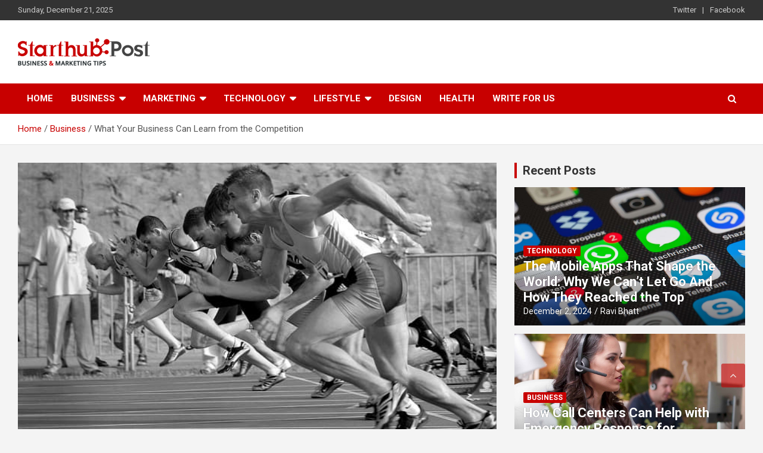

--- FILE ---
content_type: text/html; charset=UTF-8
request_url: https://www.starthubpost.com/what-your-business-can-learn-from-competition/
body_size: 22878
content:
<!doctype html>
<html dir="ltr" lang="en-US" prefix="og: http://ogp.me/ns# fb: http://ogp.me/ns/fb#">
<head><meta charset="UTF-8"><script>if(navigator.userAgent.match(/MSIE|Internet Explorer/i)||navigator.userAgent.match(/Trident\/7\..*?rv:11/i)){var href=document.location.href;if(!href.match(/[?&]nowprocket/)){if(href.indexOf("?")==-1){if(href.indexOf("#")==-1){document.location.href=href+"?nowprocket=1"}else{document.location.href=href.replace("#","?nowprocket=1#")}}else{if(href.indexOf("#")==-1){document.location.href=href+"&nowprocket=1"}else{document.location.href=href.replace("#","&nowprocket=1#")}}}}</script><script>(()=>{class RocketLazyLoadScripts{constructor(){this.v="2.0.4",this.userEvents=["keydown","keyup","mousedown","mouseup","mousemove","mouseover","mouseout","touchmove","touchstart","touchend","touchcancel","wheel","click","dblclick","input"],this.attributeEvents=["onblur","onclick","oncontextmenu","ondblclick","onfocus","onmousedown","onmouseenter","onmouseleave","onmousemove","onmouseout","onmouseover","onmouseup","onmousewheel","onscroll","onsubmit"]}async t(){this.i(),this.o(),/iP(ad|hone)/.test(navigator.userAgent)&&this.h(),this.u(),this.l(this),this.m(),this.k(this),this.p(this),this._(),await Promise.all([this.R(),this.L()]),this.lastBreath=Date.now(),this.S(this),this.P(),this.D(),this.O(),this.M(),await this.C(this.delayedScripts.normal),await this.C(this.delayedScripts.defer),await this.C(this.delayedScripts.async),await this.T(),await this.F(),await this.j(),await this.A(),window.dispatchEvent(new Event("rocket-allScriptsLoaded")),this.everythingLoaded=!0,this.lastTouchEnd&&await new Promise(t=>setTimeout(t,500-Date.now()+this.lastTouchEnd)),this.I(),this.H(),this.U(),this.W()}i(){this.CSPIssue=sessionStorage.getItem("rocketCSPIssue"),document.addEventListener("securitypolicyviolation",t=>{this.CSPIssue||"script-src-elem"!==t.violatedDirective||"data"!==t.blockedURI||(this.CSPIssue=!0,sessionStorage.setItem("rocketCSPIssue",!0))},{isRocket:!0})}o(){window.addEventListener("pageshow",t=>{this.persisted=t.persisted,this.realWindowLoadedFired=!0},{isRocket:!0}),window.addEventListener("pagehide",()=>{this.onFirstUserAction=null},{isRocket:!0})}h(){let t;function e(e){t=e}window.addEventListener("touchstart",e,{isRocket:!0}),window.addEventListener("touchend",function i(o){o.changedTouches[0]&&t.changedTouches[0]&&Math.abs(o.changedTouches[0].pageX-t.changedTouches[0].pageX)<10&&Math.abs(o.changedTouches[0].pageY-t.changedTouches[0].pageY)<10&&o.timeStamp-t.timeStamp<200&&(window.removeEventListener("touchstart",e,{isRocket:!0}),window.removeEventListener("touchend",i,{isRocket:!0}),"INPUT"===o.target.tagName&&"text"===o.target.type||(o.target.dispatchEvent(new TouchEvent("touchend",{target:o.target,bubbles:!0})),o.target.dispatchEvent(new MouseEvent("mouseover",{target:o.target,bubbles:!0})),o.target.dispatchEvent(new PointerEvent("click",{target:o.target,bubbles:!0,cancelable:!0,detail:1,clientX:o.changedTouches[0].clientX,clientY:o.changedTouches[0].clientY})),event.preventDefault()))},{isRocket:!0})}q(t){this.userActionTriggered||("mousemove"!==t.type||this.firstMousemoveIgnored?"keyup"===t.type||"mouseover"===t.type||"mouseout"===t.type||(this.userActionTriggered=!0,this.onFirstUserAction&&this.onFirstUserAction()):this.firstMousemoveIgnored=!0),"click"===t.type&&t.preventDefault(),t.stopPropagation(),t.stopImmediatePropagation(),"touchstart"===this.lastEvent&&"touchend"===t.type&&(this.lastTouchEnd=Date.now()),"click"===t.type&&(this.lastTouchEnd=0),this.lastEvent=t.type,t.composedPath&&t.composedPath()[0].getRootNode()instanceof ShadowRoot&&(t.rocketTarget=t.composedPath()[0]),this.savedUserEvents.push(t)}u(){this.savedUserEvents=[],this.userEventHandler=this.q.bind(this),this.userEvents.forEach(t=>window.addEventListener(t,this.userEventHandler,{passive:!1,isRocket:!0})),document.addEventListener("visibilitychange",this.userEventHandler,{isRocket:!0})}U(){this.userEvents.forEach(t=>window.removeEventListener(t,this.userEventHandler,{passive:!1,isRocket:!0})),document.removeEventListener("visibilitychange",this.userEventHandler,{isRocket:!0}),this.savedUserEvents.forEach(t=>{(t.rocketTarget||t.target).dispatchEvent(new window[t.constructor.name](t.type,t))})}m(){const t="return false",e=Array.from(this.attributeEvents,t=>"data-rocket-"+t),i="["+this.attributeEvents.join("],[")+"]",o="[data-rocket-"+this.attributeEvents.join("],[data-rocket-")+"]",s=(e,i,o)=>{o&&o!==t&&(e.setAttribute("data-rocket-"+i,o),e["rocket"+i]=new Function("event",o),e.setAttribute(i,t))};new MutationObserver(t=>{for(const n of t)"attributes"===n.type&&(n.attributeName.startsWith("data-rocket-")||this.everythingLoaded?n.attributeName.startsWith("data-rocket-")&&this.everythingLoaded&&this.N(n.target,n.attributeName.substring(12)):s(n.target,n.attributeName,n.target.getAttribute(n.attributeName))),"childList"===n.type&&n.addedNodes.forEach(t=>{if(t.nodeType===Node.ELEMENT_NODE)if(this.everythingLoaded)for(const i of[t,...t.querySelectorAll(o)])for(const t of i.getAttributeNames())e.includes(t)&&this.N(i,t.substring(12));else for(const e of[t,...t.querySelectorAll(i)])for(const t of e.getAttributeNames())this.attributeEvents.includes(t)&&s(e,t,e.getAttribute(t))})}).observe(document,{subtree:!0,childList:!0,attributeFilter:[...this.attributeEvents,...e]})}I(){this.attributeEvents.forEach(t=>{document.querySelectorAll("[data-rocket-"+t+"]").forEach(e=>{this.N(e,t)})})}N(t,e){const i=t.getAttribute("data-rocket-"+e);i&&(t.setAttribute(e,i),t.removeAttribute("data-rocket-"+e))}k(t){Object.defineProperty(HTMLElement.prototype,"onclick",{get(){return this.rocketonclick||null},set(e){this.rocketonclick=e,this.setAttribute(t.everythingLoaded?"onclick":"data-rocket-onclick","this.rocketonclick(event)")}})}S(t){function e(e,i){let o=e[i];e[i]=null,Object.defineProperty(e,i,{get:()=>o,set(s){t.everythingLoaded?o=s:e["rocket"+i]=o=s}})}e(document,"onreadystatechange"),e(window,"onload"),e(window,"onpageshow");try{Object.defineProperty(document,"readyState",{get:()=>t.rocketReadyState,set(e){t.rocketReadyState=e},configurable:!0}),document.readyState="loading"}catch(t){console.log("WPRocket DJE readyState conflict, bypassing")}}l(t){this.originalAddEventListener=EventTarget.prototype.addEventListener,this.originalRemoveEventListener=EventTarget.prototype.removeEventListener,this.savedEventListeners=[],EventTarget.prototype.addEventListener=function(e,i,o){o&&o.isRocket||!t.B(e,this)&&!t.userEvents.includes(e)||t.B(e,this)&&!t.userActionTriggered||e.startsWith("rocket-")||t.everythingLoaded?t.originalAddEventListener.call(this,e,i,o):(t.savedEventListeners.push({target:this,remove:!1,type:e,func:i,options:o}),"mouseenter"!==e&&"mouseleave"!==e||t.originalAddEventListener.call(this,e,t.savedUserEvents.push,o))},EventTarget.prototype.removeEventListener=function(e,i,o){o&&o.isRocket||!t.B(e,this)&&!t.userEvents.includes(e)||t.B(e,this)&&!t.userActionTriggered||e.startsWith("rocket-")||t.everythingLoaded?t.originalRemoveEventListener.call(this,e,i,o):t.savedEventListeners.push({target:this,remove:!0,type:e,func:i,options:o})}}J(t,e){this.savedEventListeners=this.savedEventListeners.filter(i=>{let o=i.type,s=i.target||window;return e!==o||t!==s||(this.B(o,s)&&(i.type="rocket-"+o),this.$(i),!1)})}H(){EventTarget.prototype.addEventListener=this.originalAddEventListener,EventTarget.prototype.removeEventListener=this.originalRemoveEventListener,this.savedEventListeners.forEach(t=>this.$(t))}$(t){t.remove?this.originalRemoveEventListener.call(t.target,t.type,t.func,t.options):this.originalAddEventListener.call(t.target,t.type,t.func,t.options)}p(t){let e;function i(e){return t.everythingLoaded?e:e.split(" ").map(t=>"load"===t||t.startsWith("load.")?"rocket-jquery-load":t).join(" ")}function o(o){function s(e){const s=o.fn[e];o.fn[e]=o.fn.init.prototype[e]=function(){return this[0]===window&&t.userActionTriggered&&("string"==typeof arguments[0]||arguments[0]instanceof String?arguments[0]=i(arguments[0]):"object"==typeof arguments[0]&&Object.keys(arguments[0]).forEach(t=>{const e=arguments[0][t];delete arguments[0][t],arguments[0][i(t)]=e})),s.apply(this,arguments),this}}if(o&&o.fn&&!t.allJQueries.includes(o)){const e={DOMContentLoaded:[],"rocket-DOMContentLoaded":[]};for(const t in e)document.addEventListener(t,()=>{e[t].forEach(t=>t())},{isRocket:!0});o.fn.ready=o.fn.init.prototype.ready=function(i){function s(){parseInt(o.fn.jquery)>2?setTimeout(()=>i.bind(document)(o)):i.bind(document)(o)}return"function"==typeof i&&(t.realDomReadyFired?!t.userActionTriggered||t.fauxDomReadyFired?s():e["rocket-DOMContentLoaded"].push(s):e.DOMContentLoaded.push(s)),o([])},s("on"),s("one"),s("off"),t.allJQueries.push(o)}e=o}t.allJQueries=[],o(window.jQuery),Object.defineProperty(window,"jQuery",{get:()=>e,set(t){o(t)}})}P(){const t=new Map;document.write=document.writeln=function(e){const i=document.currentScript,o=document.createRange(),s=i.parentElement;let n=t.get(i);void 0===n&&(n=i.nextSibling,t.set(i,n));const c=document.createDocumentFragment();o.setStart(c,0),c.appendChild(o.createContextualFragment(e)),s.insertBefore(c,n)}}async R(){return new Promise(t=>{this.userActionTriggered?t():this.onFirstUserAction=t})}async L(){return new Promise(t=>{document.addEventListener("DOMContentLoaded",()=>{this.realDomReadyFired=!0,t()},{isRocket:!0})})}async j(){return this.realWindowLoadedFired?Promise.resolve():new Promise(t=>{window.addEventListener("load",t,{isRocket:!0})})}M(){this.pendingScripts=[];this.scriptsMutationObserver=new MutationObserver(t=>{for(const e of t)e.addedNodes.forEach(t=>{"SCRIPT"!==t.tagName||t.noModule||t.isWPRocket||this.pendingScripts.push({script:t,promise:new Promise(e=>{const i=()=>{const i=this.pendingScripts.findIndex(e=>e.script===t);i>=0&&this.pendingScripts.splice(i,1),e()};t.addEventListener("load",i,{isRocket:!0}),t.addEventListener("error",i,{isRocket:!0}),setTimeout(i,1e3)})})})}),this.scriptsMutationObserver.observe(document,{childList:!0,subtree:!0})}async F(){await this.X(),this.pendingScripts.length?(await this.pendingScripts[0].promise,await this.F()):this.scriptsMutationObserver.disconnect()}D(){this.delayedScripts={normal:[],async:[],defer:[]},document.querySelectorAll("script[type$=rocketlazyloadscript]").forEach(t=>{t.hasAttribute("data-rocket-src")?t.hasAttribute("async")&&!1!==t.async?this.delayedScripts.async.push(t):t.hasAttribute("defer")&&!1!==t.defer||"module"===t.getAttribute("data-rocket-type")?this.delayedScripts.defer.push(t):this.delayedScripts.normal.push(t):this.delayedScripts.normal.push(t)})}async _(){await this.L();let t=[];document.querySelectorAll("script[type$=rocketlazyloadscript][data-rocket-src]").forEach(e=>{let i=e.getAttribute("data-rocket-src");if(i&&!i.startsWith("data:")){i.startsWith("//")&&(i=location.protocol+i);try{const o=new URL(i).origin;o!==location.origin&&t.push({src:o,crossOrigin:e.crossOrigin||"module"===e.getAttribute("data-rocket-type")})}catch(t){}}}),t=[...new Map(t.map(t=>[JSON.stringify(t),t])).values()],this.Y(t,"preconnect")}async G(t){if(await this.K(),!0!==t.noModule||!("noModule"in HTMLScriptElement.prototype))return new Promise(e=>{let i;function o(){(i||t).setAttribute("data-rocket-status","executed"),e()}try{if(navigator.userAgent.includes("Firefox/")||""===navigator.vendor||this.CSPIssue)i=document.createElement("script"),[...t.attributes].forEach(t=>{let e=t.nodeName;"type"!==e&&("data-rocket-type"===e&&(e="type"),"data-rocket-src"===e&&(e="src"),i.setAttribute(e,t.nodeValue))}),t.text&&(i.text=t.text),t.nonce&&(i.nonce=t.nonce),i.hasAttribute("src")?(i.addEventListener("load",o,{isRocket:!0}),i.addEventListener("error",()=>{i.setAttribute("data-rocket-status","failed-network"),e()},{isRocket:!0}),setTimeout(()=>{i.isConnected||e()},1)):(i.text=t.text,o()),i.isWPRocket=!0,t.parentNode.replaceChild(i,t);else{const i=t.getAttribute("data-rocket-type"),s=t.getAttribute("data-rocket-src");i?(t.type=i,t.removeAttribute("data-rocket-type")):t.removeAttribute("type"),t.addEventListener("load",o,{isRocket:!0}),t.addEventListener("error",i=>{this.CSPIssue&&i.target.src.startsWith("data:")?(console.log("WPRocket: CSP fallback activated"),t.removeAttribute("src"),this.G(t).then(e)):(t.setAttribute("data-rocket-status","failed-network"),e())},{isRocket:!0}),s?(t.fetchPriority="high",t.removeAttribute("data-rocket-src"),t.src=s):t.src="data:text/javascript;base64,"+window.btoa(unescape(encodeURIComponent(t.text)))}}catch(i){t.setAttribute("data-rocket-status","failed-transform"),e()}});t.setAttribute("data-rocket-status","skipped")}async C(t){const e=t.shift();return e?(e.isConnected&&await this.G(e),this.C(t)):Promise.resolve()}O(){this.Y([...this.delayedScripts.normal,...this.delayedScripts.defer,...this.delayedScripts.async],"preload")}Y(t,e){this.trash=this.trash||[];let i=!0;var o=document.createDocumentFragment();t.forEach(t=>{const s=t.getAttribute&&t.getAttribute("data-rocket-src")||t.src;if(s&&!s.startsWith("data:")){const n=document.createElement("link");n.href=s,n.rel=e,"preconnect"!==e&&(n.as="script",n.fetchPriority=i?"high":"low"),t.getAttribute&&"module"===t.getAttribute("data-rocket-type")&&(n.crossOrigin=!0),t.crossOrigin&&(n.crossOrigin=t.crossOrigin),t.integrity&&(n.integrity=t.integrity),t.nonce&&(n.nonce=t.nonce),o.appendChild(n),this.trash.push(n),i=!1}}),document.head.appendChild(o)}W(){this.trash.forEach(t=>t.remove())}async T(){try{document.readyState="interactive"}catch(t){}this.fauxDomReadyFired=!0;try{await this.K(),this.J(document,"readystatechange"),document.dispatchEvent(new Event("rocket-readystatechange")),await this.K(),document.rocketonreadystatechange&&document.rocketonreadystatechange(),await this.K(),this.J(document,"DOMContentLoaded"),document.dispatchEvent(new Event("rocket-DOMContentLoaded")),await this.K(),this.J(window,"DOMContentLoaded"),window.dispatchEvent(new Event("rocket-DOMContentLoaded"))}catch(t){console.error(t)}}async A(){try{document.readyState="complete"}catch(t){}try{await this.K(),this.J(document,"readystatechange"),document.dispatchEvent(new Event("rocket-readystatechange")),await this.K(),document.rocketonreadystatechange&&document.rocketonreadystatechange(),await this.K(),this.J(window,"load"),window.dispatchEvent(new Event("rocket-load")),await this.K(),window.rocketonload&&window.rocketonload(),await this.K(),this.allJQueries.forEach(t=>t(window).trigger("rocket-jquery-load")),await this.K(),this.J(window,"pageshow");const t=new Event("rocket-pageshow");t.persisted=this.persisted,window.dispatchEvent(t),await this.K(),window.rocketonpageshow&&window.rocketonpageshow({persisted:this.persisted})}catch(t){console.error(t)}}async K(){Date.now()-this.lastBreath>45&&(await this.X(),this.lastBreath=Date.now())}async X(){return document.hidden?new Promise(t=>setTimeout(t)):new Promise(t=>requestAnimationFrame(t))}B(t,e){return e===document&&"readystatechange"===t||(e===document&&"DOMContentLoaded"===t||(e===window&&"DOMContentLoaded"===t||(e===window&&"load"===t||e===window&&"pageshow"===t)))}static run(){(new RocketLazyLoadScripts).t()}}RocketLazyLoadScripts.run()})();</script>
	
	<meta name="viewport" content="width=device-width, initial-scale=1, shrink-to-fit=no">
	
	<link rel="profile" href="https://gmpg.org/xfn/11">
<!-- Global site tag (gtag.js) - Google Analytics -->
<script type="rocketlazyloadscript" async data-rocket-src="https://www.googletagmanager.com/gtag/js?id=UA-88088932-1"></script>
<script type="rocketlazyloadscript">
  window.dataLayer = window.dataLayer || [];
  function gtag(){dataLayer.push(arguments);}
  gtag('js', new Date());

  gtag('config', 'UA-88088932-1');
</script>
	<!-- Global site tag (gtag.js) - Google Analytics -->
<script type="rocketlazyloadscript" async data-rocket-src="https://www.googletagmanager.com/gtag/js?id=G-S418CQQ15J"></script>
	
<script type="rocketlazyloadscript">
  window.dataLayer = window.dataLayer || [];
  function gtag(){dataLayer.push(arguments);}
  gtag('js', new Date());

  gtag('config', 'G-S418CQQ15J');
</script>

	<title>What Your Business Can Learn from the Competition | Starthub Post</title>
<link crossorigin data-rocket-preconnect href="https://fonts.googleapis.com" rel="preconnect">
<link data-rocket-preload as="style" href="https://fonts.googleapis.com/css?family=Roboto%3A100%2C300%2C300i%2C400%2C400i%2C500%2C500i%2C700%2C700i&#038;display=swap" rel="preload">
<link crossorigin data-rocket-preload as="font" href="https://fonts.gstatic.com/s/roboto/v50/KFO7CnqEu92Fr1ME7kSn66aGLdTylUAMa3yUBHMdazQ.woff2" rel="preload">
<link href="https://fonts.googleapis.com/css?family=Roboto%3A100%2C300%2C300i%2C400%2C400i%2C500%2C500i%2C700%2C700i&#038;display=swap" media="print" onload="this.media=&#039;all&#039;" rel="stylesheet">
<noscript><link rel="stylesheet" href="https://fonts.googleapis.com/css?family=Roboto%3A100%2C300%2C300i%2C400%2C400i%2C500%2C500i%2C700%2C700i&#038;display=swap"></noscript>
	<style>img:is([sizes="auto" i], [sizes^="auto," i]) { contain-intrinsic-size: 3000px 1500px }</style>
	
		<!-- All in One SEO 4.8.8 - aioseo.com -->
	<meta name="description" content="Competition is good for business. The more competition you have, the more you are focused to differentiate yourself, which means you have to get really creative with the way you serve your customers." />
	<meta name="robots" content="max-image-preview:large" />
	<meta name="author" content="Jaymin Dangi"/>
	<link rel="canonical" href="https://www.starthubpost.com/what-your-business-can-learn-from-competition/" />
	<meta name="generator" content="All in One SEO (AIOSEO) 4.8.8" />
		<script type="application/ld+json" class="aioseo-schema">
			{"@context":"https:\/\/schema.org","@graph":[{"@type":"Article","@id":"https:\/\/www.starthubpost.com\/what-your-business-can-learn-from-competition\/#article","name":"What Your Business Can Learn from the Competition | Starthub Post","headline":"What Your Business Can Learn from the Competition","author":{"@id":"https:\/\/www.starthubpost.com\/author\/jaymindangi\/#author"},"publisher":{"@id":"https:\/\/www.starthubpost.com\/#organization"},"image":{"@type":"ImageObject","url":"https:\/\/www.starthubpost.com\/wp-content\/uploads\/2019\/10\/Competition.jpg","width":640,"height":427,"caption":"Competition"},"datePublished":"2019-10-31T09:55:49+00:00","dateModified":"2019-10-31T09:57:15+00:00","inLanguage":"en-US","mainEntityOfPage":{"@id":"https:\/\/www.starthubpost.com\/what-your-business-can-learn-from-competition\/#webpage"},"isPartOf":{"@id":"https:\/\/www.starthubpost.com\/what-your-business-can-learn-from-competition\/#webpage"},"articleSection":"Business, business, Competition"},{"@type":"BreadcrumbList","@id":"https:\/\/www.starthubpost.com\/what-your-business-can-learn-from-competition\/#breadcrumblist","itemListElement":[{"@type":"ListItem","@id":"https:\/\/www.starthubpost.com#listItem","position":1,"name":"Home","item":"https:\/\/www.starthubpost.com","nextItem":{"@type":"ListItem","@id":"https:\/\/www.starthubpost.com\/category\/business\/#listItem","name":"Business"}},{"@type":"ListItem","@id":"https:\/\/www.starthubpost.com\/category\/business\/#listItem","position":2,"name":"Business","item":"https:\/\/www.starthubpost.com\/category\/business\/","nextItem":{"@type":"ListItem","@id":"https:\/\/www.starthubpost.com\/what-your-business-can-learn-from-competition\/#listItem","name":"What Your Business Can Learn from the Competition"},"previousItem":{"@type":"ListItem","@id":"https:\/\/www.starthubpost.com#listItem","name":"Home"}},{"@type":"ListItem","@id":"https:\/\/www.starthubpost.com\/what-your-business-can-learn-from-competition\/#listItem","position":3,"name":"What Your Business Can Learn from the Competition","previousItem":{"@type":"ListItem","@id":"https:\/\/www.starthubpost.com\/category\/business\/#listItem","name":"Business"}}]},{"@type":"Organization","@id":"https:\/\/www.starthubpost.com\/#organization","name":"Starthubpost","description":"Business & Marketing Tips","url":"https:\/\/www.starthubpost.com\/","logo":{"@type":"ImageObject","url":"https:\/\/www.starthubpost.com\/wp-content\/uploads\/2019\/06\/starthub-logo.png","@id":"https:\/\/www.starthubpost.com\/what-your-business-can-learn-from-competition\/#organizationLogo","width":221,"height":46},"image":{"@id":"https:\/\/www.starthubpost.com\/what-your-business-can-learn-from-competition\/#organizationLogo"}},{"@type":"Person","@id":"https:\/\/www.starthubpost.com\/author\/jaymindangi\/#author","url":"https:\/\/www.starthubpost.com\/author\/jaymindangi\/","name":"Jaymin Dangi","image":{"@type":"ImageObject","@id":"https:\/\/www.starthubpost.com\/what-your-business-can-learn-from-competition\/#authorImage","url":"https:\/\/secure.gravatar.com\/avatar\/d46584ad8b3d9c7777193a4f364984d1219a8caf1b82caafa7eda11462f9fb62?s=96&d=wp_user_avatar&r=g","width":96,"height":96,"caption":"Jaymin Dangi"}},{"@type":"WebPage","@id":"https:\/\/www.starthubpost.com\/what-your-business-can-learn-from-competition\/#webpage","url":"https:\/\/www.starthubpost.com\/what-your-business-can-learn-from-competition\/","name":"What Your Business Can Learn from the Competition | Starthub Post","description":"Competition is good for business. The more competition you have, the more you are focused to differentiate yourself, which means you have to get really creative with the way you serve your customers.","inLanguage":"en-US","isPartOf":{"@id":"https:\/\/www.starthubpost.com\/#website"},"breadcrumb":{"@id":"https:\/\/www.starthubpost.com\/what-your-business-can-learn-from-competition\/#breadcrumblist"},"author":{"@id":"https:\/\/www.starthubpost.com\/author\/jaymindangi\/#author"},"creator":{"@id":"https:\/\/www.starthubpost.com\/author\/jaymindangi\/#author"},"image":{"@type":"ImageObject","url":"https:\/\/www.starthubpost.com\/wp-content\/uploads\/2019\/10\/Competition.jpg","@id":"https:\/\/www.starthubpost.com\/what-your-business-can-learn-from-competition\/#mainImage","width":640,"height":427,"caption":"Competition"},"primaryImageOfPage":{"@id":"https:\/\/www.starthubpost.com\/what-your-business-can-learn-from-competition\/#mainImage"},"datePublished":"2019-10-31T09:55:49+00:00","dateModified":"2019-10-31T09:57:15+00:00"},{"@type":"WebSite","@id":"https:\/\/www.starthubpost.com\/#website","url":"https:\/\/www.starthubpost.com\/","name":"Starthub Post","description":"Business & Marketing Tips","inLanguage":"en-US","publisher":{"@id":"https:\/\/www.starthubpost.com\/#organization"}}]}
		</script>
		<!-- All in One SEO -->

<link rel='dns-prefetch' href='//fonts.googleapis.com' />
<link href='https://fonts.gstatic.com' crossorigin rel='preconnect' />
<link rel="alternate" type="application/rss+xml" title="Starthub Post &raquo; Feed" href="https://www.starthubpost.com/feed/" />
<link rel="alternate" type="application/rss+xml" title="Starthub Post &raquo; Comments Feed" href="https://www.starthubpost.com/comments/feed/" />
<link rel="alternate" type="application/rss+xml" title="Starthub Post &raquo; What Your Business Can Learn from the Competition Comments Feed" href="https://www.starthubpost.com/what-your-business-can-learn-from-competition/feed/" />
		<!-- This site uses the Google Analytics by MonsterInsights plugin v9.8.0 - Using Analytics tracking - https://www.monsterinsights.com/ -->
		<!-- Note: MonsterInsights is not currently configured on this site. The site owner needs to authenticate with Google Analytics in the MonsterInsights settings panel. -->
					<!-- No tracking code set -->
				<!-- / Google Analytics by MonsterInsights -->
		<style id='wp-emoji-styles-inline-css' type='text/css'>

	img.wp-smiley, img.emoji {
		display: inline !important;
		border: none !important;
		box-shadow: none !important;
		height: 1em !important;
		width: 1em !important;
		margin: 0 0.07em !important;
		vertical-align: -0.1em !important;
		background: none !important;
		padding: 0 !important;
	}
</style>
<link rel='stylesheet' id='wp-block-library-css' href='https://www.starthubpost.com/wp-includes/css/dist/block-library/style.min.css?ver=6.8.3' type='text/css' media='all' />
<style id='classic-theme-styles-inline-css' type='text/css'>
/*! This file is auto-generated */
.wp-block-button__link{color:#fff;background-color:#32373c;border-radius:9999px;box-shadow:none;text-decoration:none;padding:calc(.667em + 2px) calc(1.333em + 2px);font-size:1.125em}.wp-block-file__button{background:#32373c;color:#fff;text-decoration:none}
</style>
<style id='global-styles-inline-css' type='text/css'>
:root{--wp--preset--aspect-ratio--square: 1;--wp--preset--aspect-ratio--4-3: 4/3;--wp--preset--aspect-ratio--3-4: 3/4;--wp--preset--aspect-ratio--3-2: 3/2;--wp--preset--aspect-ratio--2-3: 2/3;--wp--preset--aspect-ratio--16-9: 16/9;--wp--preset--aspect-ratio--9-16: 9/16;--wp--preset--color--black: #000000;--wp--preset--color--cyan-bluish-gray: #abb8c3;--wp--preset--color--white: #ffffff;--wp--preset--color--pale-pink: #f78da7;--wp--preset--color--vivid-red: #cf2e2e;--wp--preset--color--luminous-vivid-orange: #ff6900;--wp--preset--color--luminous-vivid-amber: #fcb900;--wp--preset--color--light-green-cyan: #7bdcb5;--wp--preset--color--vivid-green-cyan: #00d084;--wp--preset--color--pale-cyan-blue: #8ed1fc;--wp--preset--color--vivid-cyan-blue: #0693e3;--wp--preset--color--vivid-purple: #9b51e0;--wp--preset--gradient--vivid-cyan-blue-to-vivid-purple: linear-gradient(135deg,rgba(6,147,227,1) 0%,rgb(155,81,224) 100%);--wp--preset--gradient--light-green-cyan-to-vivid-green-cyan: linear-gradient(135deg,rgb(122,220,180) 0%,rgb(0,208,130) 100%);--wp--preset--gradient--luminous-vivid-amber-to-luminous-vivid-orange: linear-gradient(135deg,rgba(252,185,0,1) 0%,rgba(255,105,0,1) 100%);--wp--preset--gradient--luminous-vivid-orange-to-vivid-red: linear-gradient(135deg,rgba(255,105,0,1) 0%,rgb(207,46,46) 100%);--wp--preset--gradient--very-light-gray-to-cyan-bluish-gray: linear-gradient(135deg,rgb(238,238,238) 0%,rgb(169,184,195) 100%);--wp--preset--gradient--cool-to-warm-spectrum: linear-gradient(135deg,rgb(74,234,220) 0%,rgb(151,120,209) 20%,rgb(207,42,186) 40%,rgb(238,44,130) 60%,rgb(251,105,98) 80%,rgb(254,248,76) 100%);--wp--preset--gradient--blush-light-purple: linear-gradient(135deg,rgb(255,206,236) 0%,rgb(152,150,240) 100%);--wp--preset--gradient--blush-bordeaux: linear-gradient(135deg,rgb(254,205,165) 0%,rgb(254,45,45) 50%,rgb(107,0,62) 100%);--wp--preset--gradient--luminous-dusk: linear-gradient(135deg,rgb(255,203,112) 0%,rgb(199,81,192) 50%,rgb(65,88,208) 100%);--wp--preset--gradient--pale-ocean: linear-gradient(135deg,rgb(255,245,203) 0%,rgb(182,227,212) 50%,rgb(51,167,181) 100%);--wp--preset--gradient--electric-grass: linear-gradient(135deg,rgb(202,248,128) 0%,rgb(113,206,126) 100%);--wp--preset--gradient--midnight: linear-gradient(135deg,rgb(2,3,129) 0%,rgb(40,116,252) 100%);--wp--preset--font-size--small: 13px;--wp--preset--font-size--medium: 20px;--wp--preset--font-size--large: 36px;--wp--preset--font-size--x-large: 42px;--wp--preset--spacing--20: 0.44rem;--wp--preset--spacing--30: 0.67rem;--wp--preset--spacing--40: 1rem;--wp--preset--spacing--50: 1.5rem;--wp--preset--spacing--60: 2.25rem;--wp--preset--spacing--70: 3.38rem;--wp--preset--spacing--80: 5.06rem;--wp--preset--shadow--natural: 6px 6px 9px rgba(0, 0, 0, 0.2);--wp--preset--shadow--deep: 12px 12px 50px rgba(0, 0, 0, 0.4);--wp--preset--shadow--sharp: 6px 6px 0px rgba(0, 0, 0, 0.2);--wp--preset--shadow--outlined: 6px 6px 0px -3px rgba(255, 255, 255, 1), 6px 6px rgba(0, 0, 0, 1);--wp--preset--shadow--crisp: 6px 6px 0px rgba(0, 0, 0, 1);}:where(.is-layout-flex){gap: 0.5em;}:where(.is-layout-grid){gap: 0.5em;}body .is-layout-flex{display: flex;}.is-layout-flex{flex-wrap: wrap;align-items: center;}.is-layout-flex > :is(*, div){margin: 0;}body .is-layout-grid{display: grid;}.is-layout-grid > :is(*, div){margin: 0;}:where(.wp-block-columns.is-layout-flex){gap: 2em;}:where(.wp-block-columns.is-layout-grid){gap: 2em;}:where(.wp-block-post-template.is-layout-flex){gap: 1.25em;}:where(.wp-block-post-template.is-layout-grid){gap: 1.25em;}.has-black-color{color: var(--wp--preset--color--black) !important;}.has-cyan-bluish-gray-color{color: var(--wp--preset--color--cyan-bluish-gray) !important;}.has-white-color{color: var(--wp--preset--color--white) !important;}.has-pale-pink-color{color: var(--wp--preset--color--pale-pink) !important;}.has-vivid-red-color{color: var(--wp--preset--color--vivid-red) !important;}.has-luminous-vivid-orange-color{color: var(--wp--preset--color--luminous-vivid-orange) !important;}.has-luminous-vivid-amber-color{color: var(--wp--preset--color--luminous-vivid-amber) !important;}.has-light-green-cyan-color{color: var(--wp--preset--color--light-green-cyan) !important;}.has-vivid-green-cyan-color{color: var(--wp--preset--color--vivid-green-cyan) !important;}.has-pale-cyan-blue-color{color: var(--wp--preset--color--pale-cyan-blue) !important;}.has-vivid-cyan-blue-color{color: var(--wp--preset--color--vivid-cyan-blue) !important;}.has-vivid-purple-color{color: var(--wp--preset--color--vivid-purple) !important;}.has-black-background-color{background-color: var(--wp--preset--color--black) !important;}.has-cyan-bluish-gray-background-color{background-color: var(--wp--preset--color--cyan-bluish-gray) !important;}.has-white-background-color{background-color: var(--wp--preset--color--white) !important;}.has-pale-pink-background-color{background-color: var(--wp--preset--color--pale-pink) !important;}.has-vivid-red-background-color{background-color: var(--wp--preset--color--vivid-red) !important;}.has-luminous-vivid-orange-background-color{background-color: var(--wp--preset--color--luminous-vivid-orange) !important;}.has-luminous-vivid-amber-background-color{background-color: var(--wp--preset--color--luminous-vivid-amber) !important;}.has-light-green-cyan-background-color{background-color: var(--wp--preset--color--light-green-cyan) !important;}.has-vivid-green-cyan-background-color{background-color: var(--wp--preset--color--vivid-green-cyan) !important;}.has-pale-cyan-blue-background-color{background-color: var(--wp--preset--color--pale-cyan-blue) !important;}.has-vivid-cyan-blue-background-color{background-color: var(--wp--preset--color--vivid-cyan-blue) !important;}.has-vivid-purple-background-color{background-color: var(--wp--preset--color--vivid-purple) !important;}.has-black-border-color{border-color: var(--wp--preset--color--black) !important;}.has-cyan-bluish-gray-border-color{border-color: var(--wp--preset--color--cyan-bluish-gray) !important;}.has-white-border-color{border-color: var(--wp--preset--color--white) !important;}.has-pale-pink-border-color{border-color: var(--wp--preset--color--pale-pink) !important;}.has-vivid-red-border-color{border-color: var(--wp--preset--color--vivid-red) !important;}.has-luminous-vivid-orange-border-color{border-color: var(--wp--preset--color--luminous-vivid-orange) !important;}.has-luminous-vivid-amber-border-color{border-color: var(--wp--preset--color--luminous-vivid-amber) !important;}.has-light-green-cyan-border-color{border-color: var(--wp--preset--color--light-green-cyan) !important;}.has-vivid-green-cyan-border-color{border-color: var(--wp--preset--color--vivid-green-cyan) !important;}.has-pale-cyan-blue-border-color{border-color: var(--wp--preset--color--pale-cyan-blue) !important;}.has-vivid-cyan-blue-border-color{border-color: var(--wp--preset--color--vivid-cyan-blue) !important;}.has-vivid-purple-border-color{border-color: var(--wp--preset--color--vivid-purple) !important;}.has-vivid-cyan-blue-to-vivid-purple-gradient-background{background: var(--wp--preset--gradient--vivid-cyan-blue-to-vivid-purple) !important;}.has-light-green-cyan-to-vivid-green-cyan-gradient-background{background: var(--wp--preset--gradient--light-green-cyan-to-vivid-green-cyan) !important;}.has-luminous-vivid-amber-to-luminous-vivid-orange-gradient-background{background: var(--wp--preset--gradient--luminous-vivid-amber-to-luminous-vivid-orange) !important;}.has-luminous-vivid-orange-to-vivid-red-gradient-background{background: var(--wp--preset--gradient--luminous-vivid-orange-to-vivid-red) !important;}.has-very-light-gray-to-cyan-bluish-gray-gradient-background{background: var(--wp--preset--gradient--very-light-gray-to-cyan-bluish-gray) !important;}.has-cool-to-warm-spectrum-gradient-background{background: var(--wp--preset--gradient--cool-to-warm-spectrum) !important;}.has-blush-light-purple-gradient-background{background: var(--wp--preset--gradient--blush-light-purple) !important;}.has-blush-bordeaux-gradient-background{background: var(--wp--preset--gradient--blush-bordeaux) !important;}.has-luminous-dusk-gradient-background{background: var(--wp--preset--gradient--luminous-dusk) !important;}.has-pale-ocean-gradient-background{background: var(--wp--preset--gradient--pale-ocean) !important;}.has-electric-grass-gradient-background{background: var(--wp--preset--gradient--electric-grass) !important;}.has-midnight-gradient-background{background: var(--wp--preset--gradient--midnight) !important;}.has-small-font-size{font-size: var(--wp--preset--font-size--small) !important;}.has-medium-font-size{font-size: var(--wp--preset--font-size--medium) !important;}.has-large-font-size{font-size: var(--wp--preset--font-size--large) !important;}.has-x-large-font-size{font-size: var(--wp--preset--font-size--x-large) !important;}
:where(.wp-block-post-template.is-layout-flex){gap: 1.25em;}:where(.wp-block-post-template.is-layout-grid){gap: 1.25em;}
:where(.wp-block-columns.is-layout-flex){gap: 2em;}:where(.wp-block-columns.is-layout-grid){gap: 2em;}
:root :where(.wp-block-pullquote){font-size: 1.5em;line-height: 1.6;}
</style>
<link data-minify="1" rel='stylesheet' id='cptch_stylesheet-css' href='https://www.starthubpost.com/wp-content/cache/min/1/wp-content/plugins/captcha/css/front_end_style.css?ver=1760352092' type='text/css' media='all' />
<link data-minify="1" rel='stylesheet' id='dashicons-css' href='https://www.starthubpost.com/wp-content/cache/min/1/wp-includes/css/dashicons.min.css?ver=1760352093' type='text/css' media='all' />
<link data-minify="1" rel='stylesheet' id='cptch_desktop_style-css' href='https://www.starthubpost.com/wp-content/cache/min/1/wp-content/plugins/captcha/css/desktop_style.css?ver=1760352102' type='text/css' media='all' />
<link data-minify="1" rel='stylesheet' id='ppress-frontend-css' href='https://www.starthubpost.com/wp-content/cache/min/1/wp-content/plugins/wp-user-avatar/assets/css/frontend.min.css?ver=1760352093' type='text/css' media='all' />
<link rel='stylesheet' id='ppress-flatpickr-css' href='https://www.starthubpost.com/wp-content/plugins/wp-user-avatar/assets/flatpickr/flatpickr.min.css?ver=4.16.6' type='text/css' media='all' />
<link rel='stylesheet' id='ppress-select2-css' href='https://www.starthubpost.com/wp-content/plugins/wp-user-avatar/assets/select2/select2.min.css?ver=6.8.3' type='text/css' media='all' />
<link rel='stylesheet' id='bootstrap-style-css' href='https://www.starthubpost.com/wp-content/themes/newscard/assets/library/bootstrap/css/bootstrap.min.css?ver=4.0.0' type='text/css' media='all' />
<link data-minify="1" rel='stylesheet' id='font-awesome-style-css' href='https://www.starthubpost.com/wp-content/cache/min/1/wp-content/themes/newscard/assets/library/font-awesome/css/font-awesome.css?ver=1760352093' type='text/css' media='all' />

<link data-minify="1" rel='stylesheet' id='newscard-style-css' href='https://www.starthubpost.com/wp-content/cache/min/1/wp-content/themes/newscard/style.css?ver=1760352096' type='text/css' media='all' />
<script type="rocketlazyloadscript" data-rocket-type="text/javascript" data-rocket-src="https://www.starthubpost.com/wp-includes/js/jquery/jquery.min.js?ver=3.7.1" id="jquery-core-js"></script>
<script type="rocketlazyloadscript" data-rocket-type="text/javascript" data-rocket-src="https://www.starthubpost.com/wp-includes/js/jquery/jquery-migrate.min.js?ver=3.4.1" id="jquery-migrate-js"></script>
<script type="rocketlazyloadscript" data-rocket-type="text/javascript" data-rocket-src="https://www.starthubpost.com/wp-content/plugins/wp-user-avatar/assets/flatpickr/flatpickr.min.js?ver=4.16.6" id="ppress-flatpickr-js"></script>
<script type="rocketlazyloadscript" data-rocket-type="text/javascript" data-rocket-src="https://www.starthubpost.com/wp-content/plugins/wp-user-avatar/assets/select2/select2.min.js?ver=4.16.6" id="ppress-select2-js"></script>
<!--[if lt IE 9]>
<script type="text/javascript" src="https://www.starthubpost.com/wp-content/themes/newscard/assets/js/html5.js?ver=3.7.3" id="html5-js"></script>
<![endif]-->
<link rel="https://api.w.org/" href="https://www.starthubpost.com/wp-json/" /><link rel="alternate" title="JSON" type="application/json" href="https://www.starthubpost.com/wp-json/wp/v2/posts/6497" /><link rel="EditURI" type="application/rsd+xml" title="RSD" href="https://www.starthubpost.com/xmlrpc.php?rsd" />
<meta name="generator" content="WordPress 6.8.3" />
<link rel='shortlink' href='https://www.starthubpost.com/?p=6497' />
<link rel="alternate" title="oEmbed (JSON)" type="application/json+oembed" href="https://www.starthubpost.com/wp-json/oembed/1.0/embed?url=https%3A%2F%2Fwww.starthubpost.com%2Fwhat-your-business-can-learn-from-competition%2F" />
<link rel="alternate" title="oEmbed (XML)" type="text/xml+oembed" href="https://www.starthubpost.com/wp-json/oembed/1.0/embed?url=https%3A%2F%2Fwww.starthubpost.com%2Fwhat-your-business-can-learn-from-competition%2F&#038;format=xml" />
          <style>
          .has-post-thumbnail img.wp-post-image, 
          .attachment-twentyseventeen-featured-image.wp-post-image { display: none !important; }          
          </style>

<!-- This site is optimized with the Schema plugin v1.7.9.6 - https://schema.press -->
<script type="application/ld+json">{"@context":"https:\/\/schema.org\/","@type":"BlogPosting","mainEntityOfPage":{"@type":"WebPage","@id":"https:\/\/www.starthubpost.com\/what-your-business-can-learn-from-competition\/"},"url":"https:\/\/www.starthubpost.com\/what-your-business-can-learn-from-competition\/","headline":"What Your Business Can Learn from the Competition","datePublished":"2019-10-31T09:55:49+00:00","dateModified":"2019-10-31T09:57:15+00:00","publisher":{"@type":"Organization","@id":"https:\/\/www.starthubpost.com\/#organization","name":"Starthub Post","logo":{"@type":"ImageObject","url":"","width":600,"height":60}},"image":{"@type":"ImageObject","url":"https:\/\/www.starthubpost.com\/wp-content\/uploads\/2019\/10\/Competition.jpg","width":696,"height":427},"articleSection":"Business","keywords":"business, Competition","description":"There was a time when businesses looked at their competition with disdain because competition meant a smaller market share for your company. These days, however, business owners realize the potential and importance of competition in a market to create interest, opportunities, and to carry some of the burden of","author":{"@type":"Person","name":"Jaymin Dangi","url":"https:\/\/www.starthubpost.com\/author\/jaymindangi\/","image":{"@type":"ImageObject","url":"https:\/\/secure.gravatar.com\/avatar\/d46584ad8b3d9c7777193a4f364984d1219a8caf1b82caafa7eda11462f9fb62?s=96&d=wp_user_avatar&r=g","height":96,"width":96}}}</script>

		<style type="text/css">
					.site-title,
			.site-description {
				position: absolute;
				clip: rect(1px, 1px, 1px, 1px);
			}
				</style>
		<link rel="icon" href="https://www.starthubpost.com/wp-content/uploads/2019/06/favicon.png" sizes="32x32" />
<link rel="icon" href="https://www.starthubpost.com/wp-content/uploads/2019/06/favicon.png" sizes="192x192" />
<link rel="apple-touch-icon" href="https://www.starthubpost.com/wp-content/uploads/2019/06/favicon.png" />
<meta name="msapplication-TileImage" content="https://www.starthubpost.com/wp-content/uploads/2019/06/favicon.png" />
		<style type="text/css" id="wp-custom-css">
			 h1 {
    font-size: 16px;
}
h2 {
    font-size: 14px;
}
h3 {
    font-size: 14px;
}
h4 {
    font-size: 14px;
}
		</style>
		
<!-- START - Open Graph and Twitter Card Tags 3.3.5 -->
 <!-- Facebook Open Graph -->
  <meta property="og:locale" content="en_US"/>
  <meta property="og:site_name" content="Starthub Post"/>
  <meta property="og:title" content="What Your Business Can Learn from the Competition"/>
  <meta property="og:url" content="https://www.starthubpost.com/what-your-business-can-learn-from-competition/"/>
  <meta property="og:type" content="article"/>
  <meta property="og:description" content="There was a time when businesses looked at their competition with disdain because competition meant a smaller market share for your company. These days, however, business owners realize the potential and importance of competition in a market to create interest, opportunities, and to carry some of th"/>
  <meta property="og:image" content="https://www.starthubpost.com/wp-content/uploads/2019/10/Competition.jpg"/>
  <meta property="og:image:url" content="https://www.starthubpost.com/wp-content/uploads/2019/10/Competition.jpg"/>
  <meta property="og:image:secure_url" content="https://www.starthubpost.com/wp-content/uploads/2019/10/Competition.jpg"/>
  <meta property="article:published_time" content="2019-10-31T09:55:49+00:00"/>
  <meta property="article:modified_time" content="2019-10-31T09:57:15+00:00" />
  <meta property="og:updated_time" content="2019-10-31T09:57:15+00:00" />
  <meta property="article:section" content="Business"/>
 <!-- Google+ / Schema.org -->
  <meta itemprop="name" content="What Your Business Can Learn from the Competition"/>
  <meta itemprop="headline" content="What Your Business Can Learn from the Competition"/>
  <meta itemprop="description" content="There was a time when businesses looked at their competition with disdain because competition meant a smaller market share for your company. These days, however, business owners realize the potential and importance of competition in a market to create interest, opportunities, and to carry some of th"/>
  <meta itemprop="image" content="https://www.starthubpost.com/wp-content/uploads/2019/10/Competition.jpg"/>
  <meta itemprop="datePublished" content="2019-10-31"/>
  <meta itemprop="dateModified" content="2019-10-31T09:57:15+00:00" />
  <meta itemprop="author" content="Jaymin Dangi"/>
  <!--<meta itemprop="publisher" content="Starthub Post"/>--> <!-- To solve: The attribute publisher.itemtype has an invalid value -->
 <!-- Twitter Cards -->
  <meta name="twitter:title" content="What Your Business Can Learn from the Competition"/>
  <meta name="twitter:url" content="https://www.starthubpost.com/what-your-business-can-learn-from-competition/"/>
  <meta name="twitter:description" content="There was a time when businesses looked at their competition with disdain because competition meant a smaller market share for your company. These days, however, business owners realize the potential and importance of competition in a market to create interest, opportunities, and to carry some of th"/>
  <meta name="twitter:image" content="https://www.starthubpost.com/wp-content/uploads/2019/10/Competition.jpg"/>
  <meta name="twitter:card" content="summary_large_image"/>
 <!-- SEO -->
 <!-- Misc. tags -->
 <!-- is_singular -->
<!-- END - Open Graph and Twitter Card Tags 3.3.5 -->
	
<noscript><style id="rocket-lazyload-nojs-css">.rll-youtube-player, [data-lazy-src]{display:none !important;}</style></noscript>	<meta name="rankz-verification" content="BQNupIgHTmED3iX3">
	<meta name="agtoken" content="FxIW2ddIJ3UXO8e2okdYqtRt23hedy98ZmXC4SyuDZU">
	
<style id="rocket-lazyrender-inline-css">[data-wpr-lazyrender] {content-visibility: auto;}</style><meta name="generator" content="WP Rocket 3.20.0.1" data-wpr-features="wpr_delay_js wpr_minify_js wpr_lazyload_images wpr_preconnect_external_domains wpr_auto_preload_fonts wpr_automatic_lazy_rendering wpr_image_dimensions wpr_minify_css wpr_preload_links wpr_desktop" /></head>

<body class="wp-singular post-template-default single single-post postid-6497 single-format-standard wp-custom-logo wp-theme-newscard group-blog">

<div  id="page" class="site">
	<a class="skip-link screen-reader-text" href="#content">Skip to content</a>
	
	<header  id="masthead" class="site-header">
					<div  class="info-bar infobar-links-on">
				<div  class="container">
					<div class="row gutter-10">
						<div class="col col-sm contact-section">
							<div class="date">
								<ul><li>Sunday, December 21, 2025</li></ul>
							</div>
						</div><!-- .contact-section -->

													<div class="col-md-auto infobar-links order-md-2">
								<button class="infobar-links-menu-toggle">Responsive Menu</button>
								<ul class="clearfix"><li id="menu-item-2081" class="menu-item menu-item-type-custom menu-item-object-custom menu-item-2081"><a href="https://twitter.com/StartHubPost" target="_blank">Twitter</a></li>
<li id="menu-item-2105" class="menu-item menu-item-type-custom menu-item-object-custom menu-item-2105"><a href="https://www.facebook.com/StartHubPost/" target="_blank">Facebook</a></li>
</ul>							</div><!-- .infobar-links -->
											</div><!-- .row -->
          		</div><!-- .container -->
        	</div><!-- .infobar -->
        		<nav class="navbar navbar-expand-lg d-block">
			<div class="navbar-head" >
				<div  class="container">
					<div class="row align-items-center">
						<div class="col-lg-4">
							<div class="site-branding navbar-brand">
								<a href="https://www.starthubpost.com/" class="custom-logo-link" rel="home"><img width="221" height="46" src="data:image/svg+xml,%3Csvg%20xmlns='http://www.w3.org/2000/svg'%20viewBox='0%200%20221%2046'%3E%3C/svg%3E" class="custom-logo" alt="Starthub Post" decoding="async" data-lazy-src="https://www.starthubpost.com/wp-content/uploads/2019/06/starthub-logo.png" /><noscript><img width="221" height="46" src="https://www.starthubpost.com/wp-content/uploads/2019/06/starthub-logo.png" class="custom-logo" alt="Starthub Post" decoding="async" /></noscript></a>									<h2 class="site-title"><a href="https://www.starthubpost.com/" rel="home">Starthub Post</a></h2>
																	<p class="site-description">Business &amp; Marketing Tips</p>
															</div><!-- .site-branding .navbar-brand -->
						</div>
											</div><!-- .row -->
				</div><!-- .container -->
			</div><!-- .navbar-head -->
			<div class="navigation-bar">
				<div class="navigation-bar-top">
					<div class="container">
						<button class="navbar-toggler menu-toggle" type="button" data-toggle="collapse" data-target="#navbarCollapse" aria-controls="navbarCollapse" aria-expanded="false" aria-label="Toggle navigation"></button>
						<span class="search-toggle"></span>
					</div><!-- .container -->
					<div class="search-bar">
						<div class="container">
							<div class="search-block off">
								<form action="https://www.starthubpost.com/" method="get" class="search-form">
	<label class="assistive-text"> Search </label>
	<div class="input-group">
		<input type="search" value="" placeholder="Search" class="form-control s" name="s">
		<div class="input-group-prepend">
			<button class="btn btn-theme">Search</button>
		</div>
	</div>
</form><!-- .search-form -->
							</div><!-- .search-box -->
						</div><!-- .container -->
					</div><!-- .search-bar -->
				</div><!-- .navigation-bar-top -->
				<div class="navbar-main">
					<div class="container">
						<div class="collapse navbar-collapse" id="navbarCollapse">
							<div id="site-navigation" class="main-navigation nav-uppercase" role="navigation">
								<ul class="nav-menu navbar-nav d-lg-block"><li id="menu-item-2120" class="menu-item menu-item-type-custom menu-item-object-custom menu-item-2120"><a href="/">Home</a></li>
<li id="menu-item-2143" class="menu-item menu-item-type-taxonomy menu-item-object-category current-post-ancestor current-menu-parent current-post-parent menu-item-has-children menu-item-2143"><a href="https://www.starthubpost.com/category/business/">Business</a>
<ul class="sub-menu">
	<li id="menu-item-2144" class="menu-item menu-item-type-taxonomy menu-item-object-category menu-item-2144"><a href="https://www.starthubpost.com/category/business/operations/">Business Operations</a></li>
	<li id="menu-item-5748" class="menu-item menu-item-type-taxonomy menu-item-object-category menu-item-5748"><a href="https://www.starthubpost.com/category/business/auto/">Auto</a></li>
	<li id="menu-item-3336" class="menu-item menu-item-type-taxonomy menu-item-object-category menu-item-3336"><a href="https://www.starthubpost.com/category/business/finance/">Finance</a></li>
	<li id="menu-item-2146" class="menu-item menu-item-type-taxonomy menu-item-object-category menu-item-2146"><a href="https://www.starthubpost.com/category/business/startup/">Startup</a></li>
	<li id="menu-item-2145" class="menu-item menu-item-type-taxonomy menu-item-object-category menu-item-2145"><a href="https://www.starthubpost.com/category/business/hr/">HR</a></li>
	<li id="menu-item-5750" class="menu-item menu-item-type-taxonomy menu-item-object-category menu-item-5750"><a href="https://www.starthubpost.com/category/business/insurance/">Insurance</a></li>
</ul>
</li>
<li id="menu-item-10816" class="menu-item menu-item-type-taxonomy menu-item-object-category menu-item-has-children menu-item-10816"><a href="https://www.starthubpost.com/category/marketing/">Marketing</a>
<ul class="sub-menu">
	<li id="menu-item-2149" class="menu-item menu-item-type-taxonomy menu-item-object-category menu-item-2149"><a href="https://www.starthubpost.com/category/marketing/sales-tips/">Sales Tips</a></li>
	<li id="menu-item-2148" class="menu-item menu-item-type-taxonomy menu-item-object-category menu-item-2148"><a href="https://www.starthubpost.com/category/marketing/online-marketing/">Online Marketing</a></li>
	<li id="menu-item-2150" class="menu-item menu-item-type-taxonomy menu-item-object-category menu-item-2150"><a href="https://www.starthubpost.com/category/marketing/social-media/">Social Media</a></li>
</ul>
</li>
<li id="menu-item-2139" class="menu-item menu-item-type-taxonomy menu-item-object-category menu-item-has-children menu-item-2139"><a href="https://www.starthubpost.com/category/technology/">Technology</a>
<ul class="sub-menu">
	<li id="menu-item-2151" class="menu-item menu-item-type-taxonomy menu-item-object-category menu-item-2151"><a href="https://www.starthubpost.com/category/technology/ecommerce/">eCommerce</a></li>
	<li id="menu-item-2152" class="menu-item menu-item-type-taxonomy menu-item-object-category menu-item-2152"><a href="https://www.starthubpost.com/category/technology/hardware/">Hardware</a></li>
	<li id="menu-item-2154" class="menu-item menu-item-type-taxonomy menu-item-object-category menu-item-2154"><a href="https://www.starthubpost.com/category/technology/security/">Security</a></li>
	<li id="menu-item-2153" class="menu-item menu-item-type-taxonomy menu-item-object-category menu-item-2153"><a href="https://www.starthubpost.com/category/technology/reviews/">Product Reviews</a></li>
	<li id="menu-item-2156" class="menu-item menu-item-type-taxonomy menu-item-object-category menu-item-2156"><a href="https://www.starthubpost.com/category/technology/software/">Software</a></li>
</ul>
</li>
<li id="menu-item-2131" class="menu-item menu-item-type-taxonomy menu-item-object-category menu-item-has-children menu-item-2131"><a href="https://www.starthubpost.com/category/lifestyle/">Lifestyle</a>
<ul class="sub-menu">
	<li id="menu-item-2179" class="menu-item menu-item-type-taxonomy menu-item-object-category menu-item-2179"><a href="https://www.starthubpost.com/category/lifestyle/productivity/">Productivity</a></li>
</ul>
</li>
<li id="menu-item-2879" class="menu-item menu-item-type-taxonomy menu-item-object-category menu-item-2879"><a href="https://www.starthubpost.com/category/design/">Design</a></li>
<li id="menu-item-4302" class="menu-item menu-item-type-taxonomy menu-item-object-category menu-item-4302"><a href="https://www.starthubpost.com/category/health/">Health</a></li>
<li id="menu-item-2634" class="menu-item menu-item-type-post_type menu-item-object-page menu-item-2634"><a href="https://www.starthubpost.com/write-for-us/">Write for Us</a></li>
</ul>							</div><!-- #site-navigation .main-navigation -->
						</div><!-- .navbar-collapse -->
						<div class="nav-search">
							<span class="search-toggle"></span>
						</div><!-- .nav-search -->
					</div><!-- .container -->
				</div><!-- .navbar-main -->
			</div><!-- .navigation-bar -->
		</nav><!-- .navbar -->

		
		
					<div  id="breadcrumb">
				<div class="container">
					<div role="navigation" aria-label="Breadcrumbs" class="breadcrumb-trail breadcrumbs" itemprop="breadcrumb"><ul class="trail-items" itemscope itemtype="http://schema.org/BreadcrumbList"><meta name="numberOfItems" content="3" /><meta name="itemListOrder" content="Ascending" /><li itemprop="itemListElement" itemscope itemtype="http://schema.org/ListItem" class="trail-item trail-begin"><a href="https://www.starthubpost.com/" rel="home" itemprop="item"><span itemprop="name">Home</span></a><meta itemprop="position" content="1" /></li><li itemprop="itemListElement" itemscope itemtype="http://schema.org/ListItem" class="trail-item"><a href="https://www.starthubpost.com/category/business/" itemprop="item"><span itemprop="name">Business</span></a><meta itemprop="position" content="2" /></li><li itemprop="itemListElement" itemscope itemtype="http://schema.org/ListItem" class="trail-item trail-end"><span itemprop="item"><span itemprop="name">What Your Business Can Learn from the Competition</span></span><meta itemprop="position" content="3" /></li></ul></div>				</div>
			</div><!-- .breadcrumb -->
			</header><!-- #masthead -->
	<div  id="content" class="site-content ">
		<div class="container">
							<div class="row justify-content-center">
			<div id="primary" class="col-lg-8 content-area">		<main id="main" class="site-main">

				<div class="post-6497 post type-post status-publish format-standard has-post-thumbnail hentry category-business tag-business tag-competition">

		
					<figure class="post-featured-image page-single-img-wrap">
						<div data-bg="https://www.starthubpost.com/wp-content/uploads/2019/10/Competition.jpg" class="post-img rocket-lazyload" style=""></div>
					</figure><!-- .post-featured-image .page-single-img-wrap -->

				
				<div class="entry-meta category-meta">
					<div class="cat-links"><a href="https://www.starthubpost.com/category/business/" rel="category tag">Business</a></div>
				</div><!-- .entry-meta -->

			
					<header class="entry-header">
				<h1 class="entry-title">What Your Business Can Learn from the Competition</h1>
									<div class="entry-meta">
						<div class="date"><a href="https://www.starthubpost.com/what-your-business-can-learn-from-competition/" title="What Your Business Can Learn from the Competition">October 31, 2019</a> </div> <div class="by-author vcard author"><a href="https://www.starthubpost.com/author/jaymindangi/">Jaymin Dangi</a> </div>													<div class="comments">
								<a href="https://www.starthubpost.com/what-your-business-can-learn-from-competition/#respond">No Comments</a>							</div><!-- .comments -->
											</div><!-- .entry-meta -->
								</header>
				<div class="entry-content">
			<p style="text-align: justify;">There was a time when businesses looked at their competition with disdain because competition meant a smaller market share for your company. These days, however, business owners realize the potential and importance of competition in a market to create interest, opportunities, and to carry some of the burden of figuring out what works and what doesn’t work. If you want your business to thrive, you need competition. Being the only one who offers a particular product or service is not enough to drive success. In fact, the more competition you have, the more you are focused to differentiate yourself, which means you have to get really creative with the way you serve your customers. While it might be a pain in your neck to figure out your unique value proposition, but it will be worth it to shine bright in your industry. Competition is good for business, here’s why.</p>
<h2 style="text-align: justify;">Competition Forces Growth</h2>
<p style="text-align: justify;">Of course, we’re talking about the growth of the industry in which you do business, but also personal and professional growth. When you are staring down the barrel at your competition, you need to come up with new and different ways to start, run and grow your business. Not only does your customer benefit from choice, but you have a chance to be the best choice. It also means that you get to stretch yourself as an entrepreneur and show up in ways that are meaningful for your audience and customers. You don’t even need to take customers from your competition: they serve their own unique segment of the market. You just need to be smart about how you serve your <a href="https://www.starthubpost.com/being-precautious-entrepreneur-is-good/">customers</a>. Gone are the days where you win by stealing customers from the competition. Customers are smarter than ever and know a good deal when they see one.</p>
<h2 style="text-align: justify;">Competition Provides Information</h2>
<p style="text-align: justify;">If you are just starting out, you might be hesitant to look at what the competition is doing because it will make you feel like you aren’t good enough to play in that area. Sure, that might happen, and if you are like most entrepreneurs, it will definitely happen. But brush off your imposter syndrome for what it is and look at what your competition isn’t offering. Business isn’t about taking what’s left of the pie, it’s about baking a bigger pie. If your competition isn’t servicing its customers in a particular way that you can, you’ve got a niche market to focus on. If you find that there is room for improvement or you see a collaboration opportunity, go for it. Competition doesn’t have to be a source for bad news: if you look closely, you’ll be able to derive all kinds of useful information from them. Pay attention to their market and engagement as well: is what they are doing working? Are they getting high levels of interaction online or have email lists so big they are bursting at the seams? Find out why. Learn from it. Implement it in your own business. Inside your company, <a href="https://www.truscore.com/resources/360-degree-feedback/" target="_blank">employees can provide feedback</a> on what’s working and what’s not working so that you can get everyone on board with new changes.</p>
<h2 style="text-align: justify;">Competition Benefits Your Marketing</h2>
<p style="text-align: justify;">While you are a business owner, you are also a consumer. And being a consumer means that when you are made an offer, you likely go to the internet looking for another offer to compare and price match. Information is instantly available to us these days and consumers would be a fool to accept an offer at face value when a quick internet search can yield a better deal, better opportunity, or a better fit for them. We all work hard for our money and many people are paying attention to how that hard-earned money is being spent. That works well for businesses these days, contrary to popular belief. Not every consumer is looking for the best price: some want to pay a premium for quality. When your <a href="https://thrivehive.com/why-it-important-companies-have-competitors/" target="_blank">competition</a> puts out an ad or offers a sale, your business can benefit from that because of consumer behaviors. Pay attention to the offers, see how you can sweeten the deals and how you can improve your customer reach and touch because of it. Plus, you’ve spent no money to gain the attention of those customers simply because you are in the same space as your competition. If you run a furniture store and are planning a sale for two week’s time, you can bet that your customers are going to price match at other furniture store locations. The same applies with services online: people shop around for the best option for them.</p>
<p style="text-align: justify;">Whether you run a business for years or you are still stuck on the kind of business you might run, pay attention to the competition. Don’t let the information overwhelm you and scare you into submission. With the right approach to competition, your <a href="https://foundr.com/21-reasons-to-start-a-business-today/" target="_blank">business can thrive</a>. You need information to make decisions, so don’t try to guess at what the competition is doing. If you feel like there isn’t a comparable niche market competitor, find one that is close enough or related and use that information. Nobody is immune to competition. But a better way to look at that is nobody is a stand-alone provider these days either: information is rich and available. Make it count in your business.</p>
<div id="author-bio-box" style="background: #f8f8f8; border-top: 2px solid #cccccc; border-bottom: 2px solid #cccccc; color: #333333"><h3><a style="color: #555555;" href="https://www.starthubpost.com/author/jaymindangi/" title="All posts by Jaymin Dangi" rel="author">Jaymin Dangi</a></h3><div class="bio-gravatar"><img alt='' src="data:image/svg+xml,%3Csvg%20xmlns='http://www.w3.org/2000/svg'%20viewBox='0%200%2070%2070'%3E%3C/svg%3E" data-lazy-srcset='https://secure.gravatar.com/avatar/d46584ad8b3d9c7777193a4f364984d1219a8caf1b82caafa7eda11462f9fb62?s=140&#038;d=wp_user_avatar&#038;r=g 2x' class='avatar avatar-70 photo' height='70' width='70' data-lazy-src="https://secure.gravatar.com/avatar/d46584ad8b3d9c7777193a4f364984d1219a8caf1b82caafa7eda11462f9fb62?s=70&#038;d=wp_user_avatar&#038;r=g" /><noscript><img alt='' src='https://secure.gravatar.com/avatar/d46584ad8b3d9c7777193a4f364984d1219a8caf1b82caafa7eda11462f9fb62?s=70&#038;d=wp_user_avatar&#038;r=g' srcset='https://secure.gravatar.com/avatar/d46584ad8b3d9c7777193a4f364984d1219a8caf1b82caafa7eda11462f9fb62?s=140&#038;d=wp_user_avatar&#038;r=g 2x' class='avatar avatar-70 photo' height='70' width='70' /></noscript></div><p class="bio-description"></p></div>		</div><!-- entry-content -->

		<footer class="entry-meta"><span class="tag-links"><span class="label">Tags:</span> <a href="https://www.starthubpost.com/tag/business/" rel="tag">business</a>, <a href="https://www.starthubpost.com/tag/competition/" rel="tag">Competition</a></span><!-- .tag-links --></footer><!-- .entry-meta -->	</div><!-- .post-6497 -->

	<nav class="navigation post-navigation" aria-label="Posts">
		<h2 class="screen-reader-text">Post navigation</h2>
		<div class="nav-links"><div class="nav-previous"><a href="https://www.starthubpost.com/what-is-lean-software-development/" rel="prev">What is Lean Software Development?</a></div><div class="nav-next"><a href="https://www.starthubpost.com/ways-to-instantly-improve-your-business-social-media-strategy/" rel="next">4 Ways to Instantly Improve Your Business&#8217;s Social Media Strategy</a></div></div>
	</nav>
<div id="comments" class="comments-area">

		<div id="respond" class="comment-respond">
		<h3 id="reply-title" class="comment-reply-title">Leave a Reply <small><a rel="nofollow" id="cancel-comment-reply-link" href="/what-your-business-can-learn-from-competition/#respond" style="display:none;">Cancel reply</a></small></h3><form action="https://www.starthubpost.com/wp-comments-post.php" method="post" id="commentform" class="comment-form"><p class="comment-notes"><span id="email-notes">Your email address will not be published.</span> <span class="required-field-message">Required fields are marked <span class="required">*</span></span></p><p class="comment-form-comment"><label for="comment">Comment <span class="required">*</span></label> <textarea id="comment" name="comment" cols="45" rows="8" maxlength="65525" required></textarea></p><p class="comment-form-author"><label for="author">Name <span class="required">*</span></label> <input id="author" name="author" type="text" value="" size="30" maxlength="245" autocomplete="name" required /></p>
<p class="comment-form-email"><label for="email">Email <span class="required">*</span></label> <input id="email" name="email" type="email" value="" size="30" maxlength="100" aria-describedby="email-notes" autocomplete="email" required /></p>
<p class="comment-form-url"><label for="url">Website</label> <input id="url" name="url" type="url" value="" size="30" maxlength="200" autocomplete="url" /></p>
<p class="cptch_block"><span class="cptch_title">Captcha<span class="required"> *</span></span><span
				class="cptch_wrap cptch_ajax_wrap"
				data-cptch-form="wp_comments"
				data-cptch-input="cptch_number"
				data-cptch-class="cptch_wp_comments">
					<noscript>In order to pass the CAPTCHA please enable JavaScript</noscript>
				</span></p><p class="form-submit"><input name="submit" type="submit" id="submit" class="submit" value="Post Comment" /> <input type='hidden' name='comment_post_ID' value='6497' id='comment_post_ID' />
<input type='hidden' name='comment_parent' id='comment_parent' value='0' />
</p><p style="display: none;"><input type="hidden" id="akismet_comment_nonce" name="akismet_comment_nonce" value="2cb2dbe024" /></p><p style="display: none !important;" class="akismet-fields-container" data-prefix="ak_"><label>&#916;<textarea name="ak_hp_textarea" cols="45" rows="8" maxlength="100"></textarea></label><input type="hidden" id="ak_js_1" name="ak_js" value="135"/><script type="rocketlazyloadscript">document.getElementById( "ak_js_1" ).setAttribute( "value", ( new Date() ).getTime() );</script></p></form>	</div><!-- #respond -->
	<p class="akismet_comment_form_privacy_notice">This site uses Akismet to reduce spam. <a href="https://akismet.com/privacy/" target="_blank" rel="nofollow noopener">Learn how your comment data is processed.</a></p>
</div><!-- #comments -->

		</main><!-- #main -->
	</div><!-- #primary -->


<aside id="secondary" class="col-lg-4 widget-area" role="complementary">
	<div class="sticky-sidebar">
		<section id="newscard_card_block_posts-3" class="widget newscard-widget-card-block-posts">							<h2 class="widget-title">Recent Posts</h2>
						<div class="row gutter-parent-14">
									<div class="col-sm-6 post-col">
						<div class="post-item post-block">
															<div class="post-img-wrap">
									<a data-bg="https://www.starthubpost.com/wp-content/uploads/2024/12/internet-3113279_1280.jpg" href="https://www.starthubpost.com/the-mobile-apps-that-shape-the-world-why-we-cant-let-go-and-how-they-reached-the-top/" class="post-img rocket-lazyload" style=""></a>
								</div><!-- .post-img-wrap -->
								<div class="entry-header">
									<div class="entry-meta category-meta">
										<div class="cat-links"><a href="https://www.starthubpost.com/category/technology/" rel="category tag">Technology</a></div>
									</div><!-- .entry-meta -->
									<h3 class="entry-title"><a href="https://www.starthubpost.com/the-mobile-apps-that-shape-the-world-why-we-cant-let-go-and-how-they-reached-the-top/">The Mobile Apps That Shape the World: Why We Can’t Let Go And How They Reached the Top</a></h3>									<div class="entry-meta">
										<div class="date"><a href="https://www.starthubpost.com/the-mobile-apps-that-shape-the-world-why-we-cant-let-go-and-how-they-reached-the-top/" title="The Mobile Apps That Shape the World: Why We Can’t Let Go And How They Reached the Top">December 2, 2024</a> </div> <div class="by-author vcard author"><a href="https://www.starthubpost.com/author/ravi-bhatt/">Ravi Bhatt</a> </div>									</div>
								</div><!-- .entry-header -->
													</div><!-- .post-item -->
					</div><!-- .col-sm-6 .post-col -->
									<div class="col-sm-6 post-col">
						<div class="post-item post-block">
															<div class="post-img-wrap">
									<a data-bg="https://www.starthubpost.com/wp-content/uploads/2024/10/young-support-customer-woman-talking-into-headset-microphone-with-call-center-customer-while-working-startup-company-office-caucasian-female-consultant-providing-telemarketing-service-scaled.jpg" href="https://www.starthubpost.com/how-call-centers-can-help-with-emergency-response-for-properties/" class="post-img rocket-lazyload" style=""></a>
								</div><!-- .post-img-wrap -->
								<div class="entry-header">
									<div class="entry-meta category-meta">
										<div class="cat-links"><a href="https://www.starthubpost.com/category/business/" rel="category tag">Business</a></div>
									</div><!-- .entry-meta -->
									<h3 class="entry-title"><a href="https://www.starthubpost.com/how-call-centers-can-help-with-emergency-response-for-properties/">How Call Centers Can Help with Emergency Response for Properties</a></h3>									<div class="entry-meta">
										<div class="date"><a href="https://www.starthubpost.com/how-call-centers-can-help-with-emergency-response-for-properties/" title="How Call Centers Can Help with Emergency Response for Properties">October 25, 2024</a> </div> <div class="by-author vcard author"><a href="https://www.starthubpost.com/author/ravi-bhatt/">Ravi Bhatt</a> </div>									</div>
								</div><!-- .entry-header -->
													</div><!-- .post-item -->
					</div><!-- .col-sm-6 .post-col -->
							</div><!-- .row gutter-parent-14 -->

		</section><!-- .widget_featured_post --><section id="text-8" class="widget widget_text"><h3 class="widget-title">About Us</h3>			<div class="textwidget">Starthubpost.com is the platform which provides the information about business, marketing, technology and much more.</div>
		</section><section id="search-2" class="widget widget_search"><form action="https://www.starthubpost.com/" method="get" class="search-form">
	<label class="assistive-text"> Search </label>
	<div class="input-group">
		<input type="search" value="" placeholder="Search" class="form-control s" name="s">
		<div class="input-group-prepend">
			<button class="btn btn-theme">Search</button>
		</div>
	</div>
</form><!-- .search-form -->
</section><section id="pages-6" class="widget widget_pages"><h3 class="widget-title">Write for us</h3>
			<ul>
				<li class="page_item page-item-2276"><a href="https://www.starthubpost.com/write-for-us/">Write for Us</a></li>
			</ul>

			</section>
		<section id="recent-posts-2" class="widget widget_recent_entries">
		<h3 class="widget-title">Recent Posts</h3>
		<ul>
											<li>
					<a href="https://www.starthubpost.com/the-mobile-apps-that-shape-the-world-why-we-cant-let-go-and-how-they-reached-the-top/">The Mobile Apps That Shape the World: Why We Can’t Let Go And How They Reached the Top</a>
									</li>
											<li>
					<a href="https://www.starthubpost.com/how-call-centers-can-help-with-emergency-response-for-properties/">How Call Centers Can Help with Emergency Response for Properties</a>
									</li>
											<li>
					<a href="https://www.starthubpost.com/holiday-office-parties-how-to-keep-it-festive-without-the-stress/">Holiday Office Parties: How to Keep it Festive Without the Stress</a>
									</li>
											<li>
					<a href="https://www.starthubpost.com/5-top-retail-display-ideas-for-an-engaging-in-store-experience/">5 Top Retail Display Ideas For An Engaging In-Store Experience</a>
									</li>
											<li>
					<a href="https://www.starthubpost.com/10-tips-to-keep-lone-workers-safe/">10 Tips to Keep Lone Workers Safe</a>
									</li>
					</ul>

		</section><section id="archives-2" class="widget widget_archive"><h3 class="widget-title">Archives</h3>		<label class="screen-reader-text" for="archives-dropdown-2">Archives</label>
		<select id="archives-dropdown-2" name="archive-dropdown">
			
			<option value="">Select Month</option>
				<option value='https://www.starthubpost.com/2024/12/'> December 2024 </option>
	<option value='https://www.starthubpost.com/2024/10/'> October 2024 </option>
	<option value='https://www.starthubpost.com/2024/07/'> July 2024 </option>
	<option value='https://www.starthubpost.com/2024/05/'> May 2024 </option>
	<option value='https://www.starthubpost.com/2024/01/'> January 2024 </option>
	<option value='https://www.starthubpost.com/2023/12/'> December 2023 </option>
	<option value='https://www.starthubpost.com/2023/11/'> November 2023 </option>
	<option value='https://www.starthubpost.com/2023/10/'> October 2023 </option>
	<option value='https://www.starthubpost.com/2023/09/'> September 2023 </option>
	<option value='https://www.starthubpost.com/2023/08/'> August 2023 </option>
	<option value='https://www.starthubpost.com/2023/07/'> July 2023 </option>
	<option value='https://www.starthubpost.com/2023/06/'> June 2023 </option>
	<option value='https://www.starthubpost.com/2023/05/'> May 2023 </option>
	<option value='https://www.starthubpost.com/2023/04/'> April 2023 </option>
	<option value='https://www.starthubpost.com/2023/03/'> March 2023 </option>
	<option value='https://www.starthubpost.com/2023/02/'> February 2023 </option>
	<option value='https://www.starthubpost.com/2023/01/'> January 2023 </option>
	<option value='https://www.starthubpost.com/2022/12/'> December 2022 </option>
	<option value='https://www.starthubpost.com/2022/11/'> November 2022 </option>
	<option value='https://www.starthubpost.com/2022/10/'> October 2022 </option>
	<option value='https://www.starthubpost.com/2022/09/'> September 2022 </option>
	<option value='https://www.starthubpost.com/2022/08/'> August 2022 </option>
	<option value='https://www.starthubpost.com/2022/07/'> July 2022 </option>
	<option value='https://www.starthubpost.com/2022/06/'> June 2022 </option>
	<option value='https://www.starthubpost.com/2022/05/'> May 2022 </option>
	<option value='https://www.starthubpost.com/2022/04/'> April 2022 </option>
	<option value='https://www.starthubpost.com/2022/03/'> March 2022 </option>
	<option value='https://www.starthubpost.com/2022/02/'> February 2022 </option>
	<option value='https://www.starthubpost.com/2022/01/'> January 2022 </option>
	<option value='https://www.starthubpost.com/2021/12/'> December 2021 </option>
	<option value='https://www.starthubpost.com/2021/11/'> November 2021 </option>
	<option value='https://www.starthubpost.com/2021/10/'> October 2021 </option>
	<option value='https://www.starthubpost.com/2021/09/'> September 2021 </option>
	<option value='https://www.starthubpost.com/2021/08/'> August 2021 </option>
	<option value='https://www.starthubpost.com/2021/07/'> July 2021 </option>
	<option value='https://www.starthubpost.com/2021/06/'> June 2021 </option>
	<option value='https://www.starthubpost.com/2021/05/'> May 2021 </option>
	<option value='https://www.starthubpost.com/2021/04/'> April 2021 </option>
	<option value='https://www.starthubpost.com/2021/03/'> March 2021 </option>
	<option value='https://www.starthubpost.com/2021/02/'> February 2021 </option>
	<option value='https://www.starthubpost.com/2021/01/'> January 2021 </option>
	<option value='https://www.starthubpost.com/2020/12/'> December 2020 </option>
	<option value='https://www.starthubpost.com/2020/11/'> November 2020 </option>
	<option value='https://www.starthubpost.com/2020/10/'> October 2020 </option>
	<option value='https://www.starthubpost.com/2020/09/'> September 2020 </option>
	<option value='https://www.starthubpost.com/2020/08/'> August 2020 </option>
	<option value='https://www.starthubpost.com/2020/07/'> July 2020 </option>
	<option value='https://www.starthubpost.com/2020/06/'> June 2020 </option>
	<option value='https://www.starthubpost.com/2020/05/'> May 2020 </option>
	<option value='https://www.starthubpost.com/2020/04/'> April 2020 </option>
	<option value='https://www.starthubpost.com/2020/03/'> March 2020 </option>
	<option value='https://www.starthubpost.com/2020/02/'> February 2020 </option>
	<option value='https://www.starthubpost.com/2020/01/'> January 2020 </option>
	<option value='https://www.starthubpost.com/2019/12/'> December 2019 </option>
	<option value='https://www.starthubpost.com/2019/11/'> November 2019 </option>
	<option value='https://www.starthubpost.com/2019/10/'> October 2019 </option>
	<option value='https://www.starthubpost.com/2019/09/'> September 2019 </option>
	<option value='https://www.starthubpost.com/2019/08/'> August 2019 </option>
	<option value='https://www.starthubpost.com/2019/07/'> July 2019 </option>
	<option value='https://www.starthubpost.com/2019/06/'> June 2019 </option>
	<option value='https://www.starthubpost.com/2019/05/'> May 2019 </option>
	<option value='https://www.starthubpost.com/2019/04/'> April 2019 </option>
	<option value='https://www.starthubpost.com/2019/03/'> March 2019 </option>
	<option value='https://www.starthubpost.com/2019/02/'> February 2019 </option>
	<option value='https://www.starthubpost.com/2019/01/'> January 2019 </option>
	<option value='https://www.starthubpost.com/2018/12/'> December 2018 </option>
	<option value='https://www.starthubpost.com/2018/11/'> November 2018 </option>
	<option value='https://www.starthubpost.com/2018/10/'> October 2018 </option>
	<option value='https://www.starthubpost.com/2018/09/'> September 2018 </option>
	<option value='https://www.starthubpost.com/2018/08/'> August 2018 </option>
	<option value='https://www.starthubpost.com/2018/07/'> July 2018 </option>
	<option value='https://www.starthubpost.com/2018/06/'> June 2018 </option>
	<option value='https://www.starthubpost.com/2018/05/'> May 2018 </option>
	<option value='https://www.starthubpost.com/2018/04/'> April 2018 </option>
	<option value='https://www.starthubpost.com/2018/03/'> March 2018 </option>
	<option value='https://www.starthubpost.com/2018/02/'> February 2018 </option>
	<option value='https://www.starthubpost.com/2018/01/'> January 2018 </option>
	<option value='https://www.starthubpost.com/2017/12/'> December 2017 </option>
	<option value='https://www.starthubpost.com/2017/11/'> November 2017 </option>
	<option value='https://www.starthubpost.com/2017/10/'> October 2017 </option>
	<option value='https://www.starthubpost.com/2017/09/'> September 2017 </option>
	<option value='https://www.starthubpost.com/2017/08/'> August 2017 </option>
	<option value='https://www.starthubpost.com/2017/07/'> July 2017 </option>
	<option value='https://www.starthubpost.com/2017/06/'> June 2017 </option>
	<option value='https://www.starthubpost.com/2017/05/'> May 2017 </option>
	<option value='https://www.starthubpost.com/2017/04/'> April 2017 </option>
	<option value='https://www.starthubpost.com/2017/03/'> March 2017 </option>
	<option value='https://www.starthubpost.com/2017/02/'> February 2017 </option>
	<option value='https://www.starthubpost.com/2017/01/'> January 2017 </option>
	<option value='https://www.starthubpost.com/2016/12/'> December 2016 </option>
	<option value='https://www.starthubpost.com/2016/11/'> November 2016 </option>
	<option value='https://www.starthubpost.com/2016/10/'> October 2016 </option>

		</select>

			<script type="rocketlazyloadscript" data-rocket-type="text/javascript">
/* <![CDATA[ */

(function() {
	var dropdown = document.getElementById( "archives-dropdown-2" );
	function onSelectChange() {
		if ( dropdown.options[ dropdown.selectedIndex ].value !== '' ) {
			document.location.href = this.options[ this.selectedIndex ].value;
		}
	}
	dropdown.onchange = onSelectChange;
})();

/* ]]> */
</script>
</section>	</div><!-- .sticky-sidebar -->
</aside><!-- #secondary -->
					</div><!-- row -->
		</div><!-- .container -->
	</div><!-- #content .site-content-->
	<footer data-wpr-lazyrender="1" id="colophon" class="site-footer 123456" role="contentinfo">
		
			<div class="container">
				<section class="featured-stories">
					<h2 class="stories-title">You may Missed</h2>
					<div class="row gutter-parent-14">
													<div class="col-sm-6 col-lg-3">
								<div class="post-boxed">
																			<div class="post-img-wrap">
											<div class="featured-post-img">
												<a data-bg="https://www.starthubpost.com/wp-content/uploads/2024/12/internet-3113279_1280.jpg" href="https://www.starthubpost.com/the-mobile-apps-that-shape-the-world-why-we-cant-let-go-and-how-they-reached-the-top/" class="post-img rocket-lazyload" style=""></a>
											</div>
											<div class="entry-meta category-meta">
												<div class="cat-links"><a href="https://www.starthubpost.com/category/technology/" rel="category tag">Technology</a></div>
											</div><!-- .entry-meta -->
										</div><!-- .post-img-wrap -->
																		<div class="post-content">
																				<h3 class="entry-title"><a href="https://www.starthubpost.com/the-mobile-apps-that-shape-the-world-why-we-cant-let-go-and-how-they-reached-the-top/">The Mobile Apps That Shape the World: Why We Can’t Let Go And How They Reached the Top</a></h3>																					<div class="entry-meta">
												<div class="date"><a href="https://www.starthubpost.com/the-mobile-apps-that-shape-the-world-why-we-cant-let-go-and-how-they-reached-the-top/" title="The Mobile Apps That Shape the World: Why We Can’t Let Go And How They Reached the Top">December 2, 2024</a> </div> <div class="by-author vcard author"><a href="https://www.starthubpost.com/author/ravi-bhatt/">Ravi Bhatt</a> </div>											</div>
																			</div><!-- .post-content -->
								</div><!-- .post-boxed -->
							</div><!-- .col-sm-6 .col-lg-3 -->
													<div class="col-sm-6 col-lg-3">
								<div class="post-boxed">
																			<div class="post-img-wrap">
											<div class="featured-post-img">
												<a data-bg="https://www.starthubpost.com/wp-content/uploads/2024/10/young-support-customer-woman-talking-into-headset-microphone-with-call-center-customer-while-working-startup-company-office-caucasian-female-consultant-providing-telemarketing-service-scaled.jpg" href="https://www.starthubpost.com/how-call-centers-can-help-with-emergency-response-for-properties/" class="post-img rocket-lazyload" style=""></a>
											</div>
											<div class="entry-meta category-meta">
												<div class="cat-links"><a href="https://www.starthubpost.com/category/business/" rel="category tag">Business</a></div>
											</div><!-- .entry-meta -->
										</div><!-- .post-img-wrap -->
																		<div class="post-content">
																				<h3 class="entry-title"><a href="https://www.starthubpost.com/how-call-centers-can-help-with-emergency-response-for-properties/">How Call Centers Can Help with Emergency Response for Properties</a></h3>																					<div class="entry-meta">
												<div class="date"><a href="https://www.starthubpost.com/how-call-centers-can-help-with-emergency-response-for-properties/" title="How Call Centers Can Help with Emergency Response for Properties">October 25, 2024</a> </div> <div class="by-author vcard author"><a href="https://www.starthubpost.com/author/ravi-bhatt/">Ravi Bhatt</a> </div>											</div>
																			</div><!-- .post-content -->
								</div><!-- .post-boxed -->
							</div><!-- .col-sm-6 .col-lg-3 -->
													<div class="col-sm-6 col-lg-3">
								<div class="post-boxed">
																			<div class="post-img-wrap">
											<div class="featured-post-img">
												<a data-bg="https://www.starthubpost.com/wp-content/uploads/2024/10/people-celebrating-together-new-year-s-eve-party-scaled.jpg" href="https://www.starthubpost.com/holiday-office-parties-how-to-keep-it-festive-without-the-stress/" class="post-img rocket-lazyload" style=""></a>
											</div>
											<div class="entry-meta category-meta">
												<div class="cat-links"><a href="https://www.starthubpost.com/category/lifestyle/" rel="category tag">Lifestyle</a></div>
											</div><!-- .entry-meta -->
										</div><!-- .post-img-wrap -->
																		<div class="post-content">
																				<h3 class="entry-title"><a href="https://www.starthubpost.com/holiday-office-parties-how-to-keep-it-festive-without-the-stress/">Holiday Office Parties: How to Keep it Festive Without the Stress</a></h3>																					<div class="entry-meta">
												<div class="date"><a href="https://www.starthubpost.com/holiday-office-parties-how-to-keep-it-festive-without-the-stress/" title="Holiday Office Parties: How to Keep it Festive Without the Stress">October 18, 2024</a> </div> <div class="by-author vcard author"><a href="https://www.starthubpost.com/author/ravi-bhatt/">Ravi Bhatt</a> </div>											</div>
																			</div><!-- .post-content -->
								</div><!-- .post-boxed -->
							</div><!-- .col-sm-6 .col-lg-3 -->
													<div class="col-sm-6 col-lg-3">
								<div class="post-boxed">
																			<div class="post-img-wrap">
											<div class="featured-post-img">
												<a data-bg="https://www.starthubpost.com/wp-content/uploads/2024/07/medium-shot-woman-market-scaled.jpg" href="https://www.starthubpost.com/5-top-retail-display-ideas-for-an-engaging-in-store-experience/" class="post-img rocket-lazyload" style=""></a>
											</div>
											<div class="entry-meta category-meta">
												<div class="cat-links"><a href="https://www.starthubpost.com/category/marketing/" rel="category tag">Marketing</a> <a href="https://www.starthubpost.com/category/marketing/sales-tips/" rel="category tag">Sales Tips</a></div>
											</div><!-- .entry-meta -->
										</div><!-- .post-img-wrap -->
																		<div class="post-content">
																				<h3 class="entry-title"><a href="https://www.starthubpost.com/5-top-retail-display-ideas-for-an-engaging-in-store-experience/">5 Top Retail Display Ideas For An Engaging In-Store Experience</a></h3>																					<div class="entry-meta">
												<div class="date"><a href="https://www.starthubpost.com/5-top-retail-display-ideas-for-an-engaging-in-store-experience/" title="5 Top Retail Display Ideas For An Engaging In-Store Experience">July 15, 2024</a> </div> <div class="by-author vcard author"><a href="https://www.starthubpost.com/author/ravi-bhatt/">Ravi Bhatt</a> </div>											</div>
																			</div><!-- .post-content -->
								</div><!-- .post-boxed -->
							</div><!-- .col-sm-6 .col-lg-3 -->
											</div><!-- .row -->
				</section><!-- .featured-stories -->
			</div><!-- .container -->
		
					<div  class="widget-area">
				<div class="container">
					<div class="row">
						<div class="col-sm-6 col-lg-3">
							
		<section id="recent-posts-3" class="widget widget_recent_entries">
		<h3 class="widget-title">Latest Posts</h3>
		<ul>
											<li>
					<a href="https://www.starthubpost.com/the-mobile-apps-that-shape-the-world-why-we-cant-let-go-and-how-they-reached-the-top/">The Mobile Apps That Shape the World: Why We Can’t Let Go And How They Reached the Top</a>
											<span class="post-date">December 2, 2024</span>
									</li>
											<li>
					<a href="https://www.starthubpost.com/how-call-centers-can-help-with-emergency-response-for-properties/">How Call Centers Can Help with Emergency Response for Properties</a>
											<span class="post-date">October 25, 2024</span>
									</li>
											<li>
					<a href="https://www.starthubpost.com/holiday-office-parties-how-to-keep-it-festive-without-the-stress/">Holiday Office Parties: How to Keep it Festive Without the Stress</a>
											<span class="post-date">October 18, 2024</span>
									</li>
					</ul>

		</section>						</div><!-- footer sidebar column 1 -->
						<div class="col-sm-6 col-lg-3">
							<section id="text-4" class="widget widget_text"><h3 class="widget-title">Contact</h3>			<div class="textwidget"><p class="no-margin">Follow us on:</p>
<ul class="social-media">
<li><a href="https://www.facebook.com/StartHubPost/"><span class="fa fa-facebook"></span></a></li>
<li><a href="https://twitter.com/StartHubPost"><span class="fa fa-twitter"></span></a></li>
<li><a href="https://plus.google.com/103580319740631683992"><span class="fa fa-google-plus"></span></a></li>
</ul>
<p>Contact us here: <br />
<img width="175" height="16" src="data:image/svg+xml,%3Csvg%20xmlns='http://www.w3.org/2000/svg'%20viewBox='0%200%20175%2016'%3E%3C/svg%3E" alt="contact" data-lazy-src="https://www.starthubpost.com/wp-content/uploads/2018/03/email.png" /><noscript><img width="175" height="16" src="https://www.starthubpost.com/wp-content/uploads/2018/03/email.png" alt="contact" /></noscript>
</p></div>
		</section>						</div><!-- footer sidebar column 2 -->
						<div class="col-sm-6 col-lg-3">
							<section id="archives-4" class="widget widget_archive"><h3 class="widget-title">Archives</h3>		<label class="screen-reader-text" for="archives-dropdown-4">Archives</label>
		<select id="archives-dropdown-4" name="archive-dropdown">
			
			<option value="">Select Month</option>
				<option value='https://www.starthubpost.com/2024/12/'> December 2024 </option>
	<option value='https://www.starthubpost.com/2024/10/'> October 2024 </option>
	<option value='https://www.starthubpost.com/2024/07/'> July 2024 </option>
	<option value='https://www.starthubpost.com/2024/05/'> May 2024 </option>
	<option value='https://www.starthubpost.com/2024/01/'> January 2024 </option>
	<option value='https://www.starthubpost.com/2023/12/'> December 2023 </option>
	<option value='https://www.starthubpost.com/2023/11/'> November 2023 </option>
	<option value='https://www.starthubpost.com/2023/10/'> October 2023 </option>
	<option value='https://www.starthubpost.com/2023/09/'> September 2023 </option>
	<option value='https://www.starthubpost.com/2023/08/'> August 2023 </option>
	<option value='https://www.starthubpost.com/2023/07/'> July 2023 </option>
	<option value='https://www.starthubpost.com/2023/06/'> June 2023 </option>
	<option value='https://www.starthubpost.com/2023/05/'> May 2023 </option>
	<option value='https://www.starthubpost.com/2023/04/'> April 2023 </option>
	<option value='https://www.starthubpost.com/2023/03/'> March 2023 </option>
	<option value='https://www.starthubpost.com/2023/02/'> February 2023 </option>
	<option value='https://www.starthubpost.com/2023/01/'> January 2023 </option>
	<option value='https://www.starthubpost.com/2022/12/'> December 2022 </option>
	<option value='https://www.starthubpost.com/2022/11/'> November 2022 </option>
	<option value='https://www.starthubpost.com/2022/10/'> October 2022 </option>
	<option value='https://www.starthubpost.com/2022/09/'> September 2022 </option>
	<option value='https://www.starthubpost.com/2022/08/'> August 2022 </option>
	<option value='https://www.starthubpost.com/2022/07/'> July 2022 </option>
	<option value='https://www.starthubpost.com/2022/06/'> June 2022 </option>
	<option value='https://www.starthubpost.com/2022/05/'> May 2022 </option>
	<option value='https://www.starthubpost.com/2022/04/'> April 2022 </option>
	<option value='https://www.starthubpost.com/2022/03/'> March 2022 </option>
	<option value='https://www.starthubpost.com/2022/02/'> February 2022 </option>
	<option value='https://www.starthubpost.com/2022/01/'> January 2022 </option>
	<option value='https://www.starthubpost.com/2021/12/'> December 2021 </option>
	<option value='https://www.starthubpost.com/2021/11/'> November 2021 </option>
	<option value='https://www.starthubpost.com/2021/10/'> October 2021 </option>
	<option value='https://www.starthubpost.com/2021/09/'> September 2021 </option>
	<option value='https://www.starthubpost.com/2021/08/'> August 2021 </option>
	<option value='https://www.starthubpost.com/2021/07/'> July 2021 </option>
	<option value='https://www.starthubpost.com/2021/06/'> June 2021 </option>
	<option value='https://www.starthubpost.com/2021/05/'> May 2021 </option>
	<option value='https://www.starthubpost.com/2021/04/'> April 2021 </option>
	<option value='https://www.starthubpost.com/2021/03/'> March 2021 </option>
	<option value='https://www.starthubpost.com/2021/02/'> February 2021 </option>
	<option value='https://www.starthubpost.com/2021/01/'> January 2021 </option>
	<option value='https://www.starthubpost.com/2020/12/'> December 2020 </option>
	<option value='https://www.starthubpost.com/2020/11/'> November 2020 </option>
	<option value='https://www.starthubpost.com/2020/10/'> October 2020 </option>
	<option value='https://www.starthubpost.com/2020/09/'> September 2020 </option>
	<option value='https://www.starthubpost.com/2020/08/'> August 2020 </option>
	<option value='https://www.starthubpost.com/2020/07/'> July 2020 </option>
	<option value='https://www.starthubpost.com/2020/06/'> June 2020 </option>
	<option value='https://www.starthubpost.com/2020/05/'> May 2020 </option>
	<option value='https://www.starthubpost.com/2020/04/'> April 2020 </option>
	<option value='https://www.starthubpost.com/2020/03/'> March 2020 </option>
	<option value='https://www.starthubpost.com/2020/02/'> February 2020 </option>
	<option value='https://www.starthubpost.com/2020/01/'> January 2020 </option>
	<option value='https://www.starthubpost.com/2019/12/'> December 2019 </option>
	<option value='https://www.starthubpost.com/2019/11/'> November 2019 </option>
	<option value='https://www.starthubpost.com/2019/10/'> October 2019 </option>
	<option value='https://www.starthubpost.com/2019/09/'> September 2019 </option>
	<option value='https://www.starthubpost.com/2019/08/'> August 2019 </option>
	<option value='https://www.starthubpost.com/2019/07/'> July 2019 </option>
	<option value='https://www.starthubpost.com/2019/06/'> June 2019 </option>
	<option value='https://www.starthubpost.com/2019/05/'> May 2019 </option>
	<option value='https://www.starthubpost.com/2019/04/'> April 2019 </option>
	<option value='https://www.starthubpost.com/2019/03/'> March 2019 </option>
	<option value='https://www.starthubpost.com/2019/02/'> February 2019 </option>
	<option value='https://www.starthubpost.com/2019/01/'> January 2019 </option>
	<option value='https://www.starthubpost.com/2018/12/'> December 2018 </option>
	<option value='https://www.starthubpost.com/2018/11/'> November 2018 </option>
	<option value='https://www.starthubpost.com/2018/10/'> October 2018 </option>
	<option value='https://www.starthubpost.com/2018/09/'> September 2018 </option>
	<option value='https://www.starthubpost.com/2018/08/'> August 2018 </option>
	<option value='https://www.starthubpost.com/2018/07/'> July 2018 </option>
	<option value='https://www.starthubpost.com/2018/06/'> June 2018 </option>
	<option value='https://www.starthubpost.com/2018/05/'> May 2018 </option>
	<option value='https://www.starthubpost.com/2018/04/'> April 2018 </option>
	<option value='https://www.starthubpost.com/2018/03/'> March 2018 </option>
	<option value='https://www.starthubpost.com/2018/02/'> February 2018 </option>
	<option value='https://www.starthubpost.com/2018/01/'> January 2018 </option>
	<option value='https://www.starthubpost.com/2017/12/'> December 2017 </option>
	<option value='https://www.starthubpost.com/2017/11/'> November 2017 </option>
	<option value='https://www.starthubpost.com/2017/10/'> October 2017 </option>
	<option value='https://www.starthubpost.com/2017/09/'> September 2017 </option>
	<option value='https://www.starthubpost.com/2017/08/'> August 2017 </option>
	<option value='https://www.starthubpost.com/2017/07/'> July 2017 </option>
	<option value='https://www.starthubpost.com/2017/06/'> June 2017 </option>
	<option value='https://www.starthubpost.com/2017/05/'> May 2017 </option>
	<option value='https://www.starthubpost.com/2017/04/'> April 2017 </option>
	<option value='https://www.starthubpost.com/2017/03/'> March 2017 </option>
	<option value='https://www.starthubpost.com/2017/02/'> February 2017 </option>
	<option value='https://www.starthubpost.com/2017/01/'> January 2017 </option>
	<option value='https://www.starthubpost.com/2016/12/'> December 2016 </option>
	<option value='https://www.starthubpost.com/2016/11/'> November 2016 </option>
	<option value='https://www.starthubpost.com/2016/10/'> October 2016 </option>

		</select>

			<script type="rocketlazyloadscript" data-rocket-type="text/javascript">
/* <![CDATA[ */

(function() {
	var dropdown = document.getElementById( "archives-dropdown-4" );
	function onSelectChange() {
		if ( dropdown.options[ dropdown.selectedIndex ].value !== '' ) {
			document.location.href = this.options[ this.selectedIndex ].value;
		}
	}
	dropdown.onchange = onSelectChange;
})();

/* ]]> */
</script>
</section>						</div><!-- footer sidebar column 3 -->
						<div class="col-sm-6 col-lg-3">
													</div><!-- footer sidebar column 4 -->
					</div><!-- .row -->
				</div><!-- .container -->
			</div><!-- .widget-area -->
				<div  class="site-info">
			<div class="container">
				<div class="row">
										<div class="copyright col-lg order-lg-1 text-lg-left">
						<div class="theme-link">
							Copyright &copy; 2025 <a href="https://www.starthubpost.com/" title="Starthub Post" >Starthub Post</a>						</div>
						<div class="author-link">Theme by: <a href="https://www.themehorse.com" target="_blank" title="Theme Horse" >Theme Horse</a></div><div class="wp-link">Proudly Powered by: <a href="http://wordpress.org/" target="_blank" title="WordPress">WordPress</a></div>					</div><!-- .copyright -->
				</div><!-- .row -->
			</div><!-- .container -->
		</div><!-- .site-info -->
	</footer><!-- #colophon -->
	<div  class="back-to-top"><a title="Go to Top" href="#masthead"></a></div>
</div><!-- #page -->

<script type="speculationrules">
{"prefetch":[{"source":"document","where":{"and":[{"href_matches":"\/*"},{"not":{"href_matches":["\/wp-*.php","\/wp-admin\/*","\/wp-content\/uploads\/*","\/wp-content\/*","\/wp-content\/plugins\/*","\/wp-content\/themes\/newscard\/*","\/*\\?(.+)"]}},{"not":{"selector_matches":"a[rel~=\"nofollow\"]"}},{"not":{"selector_matches":".no-prefetch, .no-prefetch a"}}]},"eagerness":"conservative"}]}
</script>
<link data-minify="1" rel='stylesheet' id='author-bio-box-styles-css' href='https://www.starthubpost.com/wp-content/cache/min/1/wp-content/plugins/author-bio-box/assets/css/author-bio-box.css?ver=1760352150' type='text/css' media='all' />
<script type="text/javascript" id="ppress-frontend-script-js-extra">
/* <![CDATA[ */
var pp_ajax_form = {"ajaxurl":"https:\/\/www.starthubpost.com\/wp-admin\/admin-ajax.php","confirm_delete":"Are you sure?","deleting_text":"Deleting...","deleting_error":"An error occurred. Please try again.","nonce":"3cda292dd2","disable_ajax_form":"false","is_checkout":"0","is_checkout_tax_enabled":"0","is_checkout_autoscroll_enabled":"true"};
/* ]]> */
</script>
<script type="rocketlazyloadscript" data-rocket-type="text/javascript" data-rocket-src="https://www.starthubpost.com/wp-content/plugins/wp-user-avatar/assets/js/frontend.min.js?ver=4.16.6" id="ppress-frontend-script-js"></script>
<script type="rocketlazyloadscript" data-rocket-type="text/javascript" id="rocket-browser-checker-js-after">
/* <![CDATA[ */
"use strict";var _createClass=function(){function defineProperties(target,props){for(var i=0;i<props.length;i++){var descriptor=props[i];descriptor.enumerable=descriptor.enumerable||!1,descriptor.configurable=!0,"value"in descriptor&&(descriptor.writable=!0),Object.defineProperty(target,descriptor.key,descriptor)}}return function(Constructor,protoProps,staticProps){return protoProps&&defineProperties(Constructor.prototype,protoProps),staticProps&&defineProperties(Constructor,staticProps),Constructor}}();function _classCallCheck(instance,Constructor){if(!(instance instanceof Constructor))throw new TypeError("Cannot call a class as a function")}var RocketBrowserCompatibilityChecker=function(){function RocketBrowserCompatibilityChecker(options){_classCallCheck(this,RocketBrowserCompatibilityChecker),this.passiveSupported=!1,this._checkPassiveOption(this),this.options=!!this.passiveSupported&&options}return _createClass(RocketBrowserCompatibilityChecker,[{key:"_checkPassiveOption",value:function(self){try{var options={get passive(){return!(self.passiveSupported=!0)}};window.addEventListener("test",null,options),window.removeEventListener("test",null,options)}catch(err){self.passiveSupported=!1}}},{key:"initRequestIdleCallback",value:function(){!1 in window&&(window.requestIdleCallback=function(cb){var start=Date.now();return setTimeout(function(){cb({didTimeout:!1,timeRemaining:function(){return Math.max(0,50-(Date.now()-start))}})},1)}),!1 in window&&(window.cancelIdleCallback=function(id){return clearTimeout(id)})}},{key:"isDataSaverModeOn",value:function(){return"connection"in navigator&&!0===navigator.connection.saveData}},{key:"supportsLinkPrefetch",value:function(){var elem=document.createElement("link");return elem.relList&&elem.relList.supports&&elem.relList.supports("prefetch")&&window.IntersectionObserver&&"isIntersecting"in IntersectionObserverEntry.prototype}},{key:"isSlowConnection",value:function(){return"connection"in navigator&&"effectiveType"in navigator.connection&&("2g"===navigator.connection.effectiveType||"slow-2g"===navigator.connection.effectiveType)}}]),RocketBrowserCompatibilityChecker}();
/* ]]> */
</script>
<script type="text/javascript" id="rocket-preload-links-js-extra">
/* <![CDATA[ */
var RocketPreloadLinksConfig = {"excludeUris":"\/(?:.+\/)?feed(?:\/(?:.+\/?)?)?$|\/(?:.+\/)?embed\/|\/(index.php\/)?(.*)wp-json(\/.*|$)|\/refer\/|\/go\/|\/recommend\/|\/recommends\/","usesTrailingSlash":"1","imageExt":"jpg|jpeg|gif|png|tiff|bmp|webp|avif|pdf|doc|docx|xls|xlsx|php","fileExt":"jpg|jpeg|gif|png|tiff|bmp|webp|avif|pdf|doc|docx|xls|xlsx|php|html|htm","siteUrl":"https:\/\/www.starthubpost.com","onHoverDelay":"100","rateThrottle":"3"};
/* ]]> */
</script>
<script type="rocketlazyloadscript" data-rocket-type="text/javascript" id="rocket-preload-links-js-after">
/* <![CDATA[ */
(function() {
"use strict";var r="function"==typeof Symbol&&"symbol"==typeof Symbol.iterator?function(e){return typeof e}:function(e){return e&&"function"==typeof Symbol&&e.constructor===Symbol&&e!==Symbol.prototype?"symbol":typeof e},e=function(){function i(e,t){for(var n=0;n<t.length;n++){var i=t[n];i.enumerable=i.enumerable||!1,i.configurable=!0,"value"in i&&(i.writable=!0),Object.defineProperty(e,i.key,i)}}return function(e,t,n){return t&&i(e.prototype,t),n&&i(e,n),e}}();function i(e,t){if(!(e instanceof t))throw new TypeError("Cannot call a class as a function")}var t=function(){function n(e,t){i(this,n),this.browser=e,this.config=t,this.options=this.browser.options,this.prefetched=new Set,this.eventTime=null,this.threshold=1111,this.numOnHover=0}return e(n,[{key:"init",value:function(){!this.browser.supportsLinkPrefetch()||this.browser.isDataSaverModeOn()||this.browser.isSlowConnection()||(this.regex={excludeUris:RegExp(this.config.excludeUris,"i"),images:RegExp(".("+this.config.imageExt+")$","i"),fileExt:RegExp(".("+this.config.fileExt+")$","i")},this._initListeners(this))}},{key:"_initListeners",value:function(e){-1<this.config.onHoverDelay&&document.addEventListener("mouseover",e.listener.bind(e),e.listenerOptions),document.addEventListener("mousedown",e.listener.bind(e),e.listenerOptions),document.addEventListener("touchstart",e.listener.bind(e),e.listenerOptions)}},{key:"listener",value:function(e){var t=e.target.closest("a"),n=this._prepareUrl(t);if(null!==n)switch(e.type){case"mousedown":case"touchstart":this._addPrefetchLink(n);break;case"mouseover":this._earlyPrefetch(t,n,"mouseout")}}},{key:"_earlyPrefetch",value:function(t,e,n){var i=this,r=setTimeout(function(){if(r=null,0===i.numOnHover)setTimeout(function(){return i.numOnHover=0},1e3);else if(i.numOnHover>i.config.rateThrottle)return;i.numOnHover++,i._addPrefetchLink(e)},this.config.onHoverDelay);t.addEventListener(n,function e(){t.removeEventListener(n,e,{passive:!0}),null!==r&&(clearTimeout(r),r=null)},{passive:!0})}},{key:"_addPrefetchLink",value:function(i){return this.prefetched.add(i.href),new Promise(function(e,t){var n=document.createElement("link");n.rel="prefetch",n.href=i.href,n.onload=e,n.onerror=t,document.head.appendChild(n)}).catch(function(){})}},{key:"_prepareUrl",value:function(e){if(null===e||"object"!==(void 0===e?"undefined":r(e))||!1 in e||-1===["http:","https:"].indexOf(e.protocol))return null;var t=e.href.substring(0,this.config.siteUrl.length),n=this._getPathname(e.href,t),i={original:e.href,protocol:e.protocol,origin:t,pathname:n,href:t+n};return this._isLinkOk(i)?i:null}},{key:"_getPathname",value:function(e,t){var n=t?e.substring(this.config.siteUrl.length):e;return n.startsWith("/")||(n="/"+n),this._shouldAddTrailingSlash(n)?n+"/":n}},{key:"_shouldAddTrailingSlash",value:function(e){return this.config.usesTrailingSlash&&!e.endsWith("/")&&!this.regex.fileExt.test(e)}},{key:"_isLinkOk",value:function(e){return null!==e&&"object"===(void 0===e?"undefined":r(e))&&(!this.prefetched.has(e.href)&&e.origin===this.config.siteUrl&&-1===e.href.indexOf("?")&&-1===e.href.indexOf("#")&&!this.regex.excludeUris.test(e.href)&&!this.regex.images.test(e.href))}}],[{key:"run",value:function(){"undefined"!=typeof RocketPreloadLinksConfig&&new n(new RocketBrowserCompatibilityChecker({capture:!0,passive:!0}),RocketPreloadLinksConfig).init()}}]),n}();t.run();
}());
/* ]]> */
</script>
<script type="rocketlazyloadscript" data-rocket-type="text/javascript" data-rocket-src="https://www.starthubpost.com/wp-content/themes/newscard/assets/library/bootstrap/js/popper.min.js?ver=1.12.9" id="popper-script-js"></script>
<script type="rocketlazyloadscript" data-rocket-type="text/javascript" data-rocket-src="https://www.starthubpost.com/wp-content/themes/newscard/assets/library/bootstrap/js/bootstrap.min.js?ver=4.0.0" id="bootstrap-script-js"></script>
<script type="rocketlazyloadscript" data-minify="1" data-rocket-type="text/javascript" data-rocket-src="https://www.starthubpost.com/wp-content/cache/min/1/wp-content/themes/newscard/assets/js/skip-link-focus-fix.js?ver=1760352097" id="newscard-skip-link-focus-fix-js"></script>
<script type="rocketlazyloadscript" data-rocket-type="text/javascript" data-rocket-src="https://www.starthubpost.com/wp-includes/js/comment-reply.min.js?ver=6.8.3" id="comment-reply-js" async="async" data-wp-strategy="async"></script>
<script type="rocketlazyloadscript" data-minify="1" data-rocket-type="text/javascript" data-rocket-src="https://www.starthubpost.com/wp-content/cache/min/1/wp-content/themes/newscard/assets/library/sticky/jquery.sticky.js?ver=1760352097" id="jquery-sticky-js"></script>
<script type="rocketlazyloadscript" data-minify="1" data-rocket-type="text/javascript" data-rocket-src="https://www.starthubpost.com/wp-content/cache/min/1/wp-content/themes/newscard/assets/library/sticky/jquery.sticky-settings.js?ver=1760352097" id="newscard-jquery-sticky-js"></script>
<script type="rocketlazyloadscript" data-minify="1" data-rocket-type="text/javascript" data-rocket-src="https://www.starthubpost.com/wp-content/cache/min/1/wp-content/themes/newscard/assets/js/scripts.js?ver=1760352097" id="newscard-scripts-js"></script>
<script type="rocketlazyloadscript" data-minify="1" defer data-rocket-type="text/javascript" data-rocket-src="https://www.starthubpost.com/wp-content/cache/min/1/wp-content/plugins/akismet/_inc/akismet-frontend.js?ver=1760352150" id="akismet-frontend-js"></script>
<script type="text/javascript" id="cptch_front_end_script-js-extra">
/* <![CDATA[ */
var cptch_vars = {"nonce":"8c7c576599","ajaxurl":"https:\/\/www.starthubpost.com\/wp-admin\/admin-ajax.php","enlarge":""};
/* ]]> */
</script>
<script type="rocketlazyloadscript" data-minify="1" data-rocket-type="text/javascript" data-rocket-src="https://www.starthubpost.com/wp-content/cache/min/1/wp-content/plugins/captcha/js/front_end_script.js?ver=1760352150" id="cptch_front_end_script-js"></script>
<script>window.lazyLoadOptions=[{elements_selector:"img[data-lazy-src],.rocket-lazyload",data_src:"lazy-src",data_srcset:"lazy-srcset",data_sizes:"lazy-sizes",class_loading:"lazyloading",class_loaded:"lazyloaded",threshold:300,callback_loaded:function(element){if(element.tagName==="IFRAME"&&element.dataset.rocketLazyload=="fitvidscompatible"){if(element.classList.contains("lazyloaded")){if(typeof window.jQuery!="undefined"){if(jQuery.fn.fitVids){jQuery(element).parent().fitVids()}}}}}},{elements_selector:".rocket-lazyload",data_src:"lazy-src",data_srcset:"lazy-srcset",data_sizes:"lazy-sizes",class_loading:"lazyloading",class_loaded:"lazyloaded",threshold:300,}];window.addEventListener('LazyLoad::Initialized',function(e){var lazyLoadInstance=e.detail.instance;if(window.MutationObserver){var observer=new MutationObserver(function(mutations){var image_count=0;var iframe_count=0;var rocketlazy_count=0;mutations.forEach(function(mutation){for(var i=0;i<mutation.addedNodes.length;i++){if(typeof mutation.addedNodes[i].getElementsByTagName!=='function'){continue}
if(typeof mutation.addedNodes[i].getElementsByClassName!=='function'){continue}
images=mutation.addedNodes[i].getElementsByTagName('img');is_image=mutation.addedNodes[i].tagName=="IMG";iframes=mutation.addedNodes[i].getElementsByTagName('iframe');is_iframe=mutation.addedNodes[i].tagName=="IFRAME";rocket_lazy=mutation.addedNodes[i].getElementsByClassName('rocket-lazyload');image_count+=images.length;iframe_count+=iframes.length;rocketlazy_count+=rocket_lazy.length;if(is_image){image_count+=1}
if(is_iframe){iframe_count+=1}}});if(image_count>0||iframe_count>0||rocketlazy_count>0){lazyLoadInstance.update()}});var b=document.getElementsByTagName("body")[0];var config={childList:!0,subtree:!0};observer.observe(b,config)}},!1)</script><script data-no-minify="1" async src="https://www.starthubpost.com/wp-content/plugins/wp-rocket/assets/js/lazyload/17.8.3/lazyload.min.js"></script></body>
</html>

<!-- This website is like a Rocket, isn't it? Performance optimized by WP Rocket. Learn more: https://wp-rocket.me - Debug: cached@1766354313 -->